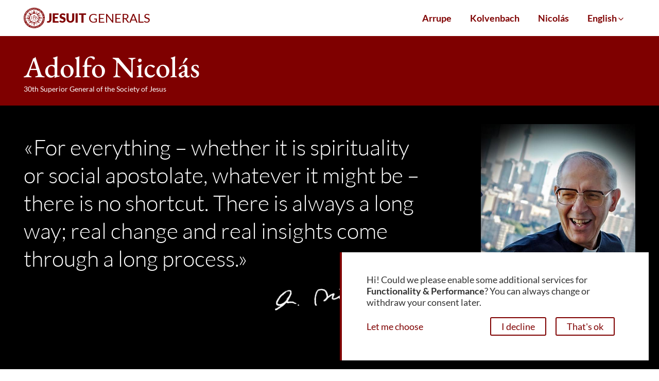

--- FILE ---
content_type: text/html; charset=UTF-8
request_url: https://jesuitgeneral.org/nicolas/
body_size: 31450
content:
<!DOCTYPE html>
<html class="no-js" lang="en-US">
<head>
	<meta charset="UTF-8">
	<meta name="viewport" content="width=device-width, initial-scale=1">
	<meta http-equiv="X-UA-Compatible" content="ie=edge">
	<link rel="profile" href="https://gmpg.org/xfn/11">
	<meta name='robots' content='index, follow, max-image-preview:large, max-snippet:-1, max-video-preview:-1' />

	<!-- This site is optimized with the Yoast SEO plugin v26.5 - https://yoast.com/wordpress/plugins/seo/ -->
	<title>Adolfo Nicolás - Jesuit Generals</title>
	<meta name="description" content="Biography, images and documents of Adolfo Nicolás (1936-2020), 30th Superior General of the Society of Jesus (the Jesuits)" />
	<link rel="canonical" href="https://jesuitgeneral.org/nicolas/" />
	<meta property="og:locale" content="en_US" />
	<meta property="og:type" content="article" />
	<meta property="og:title" content="Adolfo Nicolás - Jesuit Generals" />
	<meta property="og:description" content="Biography, images and documents of Adolfo Nicolás (1936-2020), 30th Superior General of the Society of Jesus (the Jesuits)" />
	<meta property="og:url" content="https://jesuitgeneral.org/nicolas/" />
	<meta property="og:site_name" content="Jesuit Generals" />
	<meta property="article:publisher" content="https://www.facebook.com/JesuitsGlobal" />
	<meta property="article:modified_time" content="2024-04-12T08:39:02+00:00" />
	<meta property="og:image" content="https://jesuitgeneral.org/wp-content/uploads/2023/06/nicolas-signature.png" />
	<meta name="twitter:card" content="summary_large_image" />
	<meta name="twitter:site" content="@JesuitsGlobal" />
	<meta name="twitter:label1" content="Est. reading time" />
	<meta name="twitter:data1" content="5 minutes" />
	<script type="application/ld+json" class="yoast-schema-graph">{"@context":"https://schema.org","@graph":[{"@type":["WebPage","ProfilePage"],"@id":"https://jesuitgeneral.org/nicolas/","url":"https://jesuitgeneral.org/nicolas/","name":"Adolfo Nicolás - Jesuit Generals","isPartOf":{"@id":"https://jesuitgeneral.org/#website"},"primaryImageOfPage":{"@id":"https://jesuitgeneral.org/nicolas/#primaryimage"},"image":{"@id":"https://jesuitgeneral.org/nicolas/#primaryimage"},"thumbnailUrl":"https://jesuitgeneral.org/wp-content/uploads/2023/06/nicolas-signature.png","datePublished":"2023-05-19T07:47:54+00:00","dateModified":"2024-04-12T08:39:02+00:00","description":"Biography, images and documents of Adolfo Nicolás (1936-2020), 30th Superior General of the Society of Jesus (the Jesuits)","breadcrumb":{"@id":"https://jesuitgeneral.org/nicolas/#breadcrumb"},"inLanguage":"en-US","potentialAction":[{"@type":"ReadAction","target":["https://jesuitgeneral.org/nicolas/"]}]},{"@type":"ImageObject","inLanguage":"en-US","@id":"https://jesuitgeneral.org/nicolas/#primaryimage","url":"https://jesuitgeneral.org/wp-content/uploads/2023/06/nicolas-signature.png","contentUrl":"https://jesuitgeneral.org/wp-content/uploads/2023/06/nicolas-signature.png","width":640,"height":120,"caption":"The signature of Fr Adolfo Nicolás SJ, 30th Superior General of the Society of Jesus (the Jesuits)"},{"@type":"BreadcrumbList","@id":"https://jesuitgeneral.org/nicolas/#breadcrumb","itemListElement":[{"@type":"ListItem","position":1,"name":"Home","item":"https://jesuitgeneral.org/"},{"@type":"ListItem","position":2,"name":"Adolfo Nicolás"}]},{"@type":"WebSite","@id":"https://jesuitgeneral.org/#website","url":"https://jesuitgeneral.org/","name":"Jesuit Generals","description":"Memorial website for Jesuit Superior Generals","publisher":{"@id":"https://jesuitgeneral.org/#organization"},"potentialAction":[{"@type":"SearchAction","target":{"@type":"EntryPoint","urlTemplate":"https://jesuitgeneral.org/?s={search_term_string}"},"query-input":{"@type":"PropertyValueSpecification","valueRequired":true,"valueName":"search_term_string"}}],"inLanguage":"en-US"},{"@type":"Organization","@id":"https://jesuitgeneral.org/#organization","name":"Society of Jesus","alternateName":"Jesuits","url":"https://jesuitgeneral.org/","logo":{"@type":"ImageObject","inLanguage":"en-US","@id":"https://jesuitgeneral.org/#/schema/logo/image/","url":"https://jesuitgeneral.org/wp-content/uploads/2023/06/logo-jesuits-global-500.png","contentUrl":"https://jesuitgeneral.org/wp-content/uploads/2023/06/logo-jesuits-global-500.png","width":500,"height":500,"caption":"Society of Jesus"},"image":{"@id":"https://jesuitgeneral.org/#/schema/logo/image/"},"sameAs":["https://www.facebook.com/JesuitsGlobal","https://x.com/JesuitsGlobal","https://www.instagram.com/JesuitsGlobal/","https://www.youtube.com/channel/UCpqwciWoMlKhXL1Ge3L6vug/videos"],"mainEntityOfPage":{"@id":"https://jesuitgeneral.org/nicolas/"}}]}</script>
	<!-- / Yoast SEO plugin. -->



<link rel="alternate" type="application/rss+xml" title="Jesuit Generals &raquo; Feed" href="https://jesuitgeneral.org/feed/" />
<link rel="alternate" type="application/rss+xml" title="Jesuit Generals &raquo; Comments Feed" href="https://jesuitgeneral.org/comments/feed/" />
<link rel="alternate" title="oEmbed (JSON)" type="application/json+oembed" href="https://jesuitgeneral.org/wp-json/oembed/1.0/embed?url=https%3A%2F%2Fjesuitgeneral.org%2Fnicolas%2F" />
<link rel="alternate" title="oEmbed (XML)" type="text/xml+oembed" href="https://jesuitgeneral.org/wp-json/oembed/1.0/embed?url=https%3A%2F%2Fjesuitgeneral.org%2Fnicolas%2F&#038;format=xml" />
<style id='wp-img-auto-sizes-contain-inline-css' type='text/css'>
img:is([sizes=auto i],[sizes^="auto," i]){contain-intrinsic-size:3000px 1500px}
/*# sourceURL=wp-img-auto-sizes-contain-inline-css */
</style>
<style id='wp-emoji-styles-inline-css' type='text/css'>

	img.wp-smiley, img.emoji {
		display: inline !important;
		border: none !important;
		box-shadow: none !important;
		height: 1em !important;
		width: 1em !important;
		margin: 0 0.07em !important;
		vertical-align: -0.1em !important;
		background: none !important;
		padding: 0 !important;
	}
/*# sourceURL=wp-emoji-styles-inline-css */
</style>
<link rel='stylesheet' id='wp-block-library-css' href='https://jesuitgeneral.org/wp-includes/css/dist/block-library/style.min.css?ver=6.9' type='text/css' media='all' />
<style id='wp-block-button-inline-css' type='text/css'>
.wp-block-button__link{align-content:center;box-sizing:border-box;cursor:pointer;display:inline-block;height:100%;text-align:center;word-break:break-word}.wp-block-button__link.aligncenter{text-align:center}.wp-block-button__link.alignright{text-align:right}:where(.wp-block-button__link){border-radius:9999px;box-shadow:none;padding:calc(.667em + 2px) calc(1.333em + 2px);text-decoration:none}.wp-block-button[style*=text-decoration] .wp-block-button__link{text-decoration:inherit}.wp-block-buttons>.wp-block-button.has-custom-width{max-width:none}.wp-block-buttons>.wp-block-button.has-custom-width .wp-block-button__link{width:100%}.wp-block-buttons>.wp-block-button.has-custom-font-size .wp-block-button__link{font-size:inherit}.wp-block-buttons>.wp-block-button.wp-block-button__width-25{width:calc(25% - var(--wp--style--block-gap, .5em)*.75)}.wp-block-buttons>.wp-block-button.wp-block-button__width-50{width:calc(50% - var(--wp--style--block-gap, .5em)*.5)}.wp-block-buttons>.wp-block-button.wp-block-button__width-75{width:calc(75% - var(--wp--style--block-gap, .5em)*.25)}.wp-block-buttons>.wp-block-button.wp-block-button__width-100{flex-basis:100%;width:100%}.wp-block-buttons.is-vertical>.wp-block-button.wp-block-button__width-25{width:25%}.wp-block-buttons.is-vertical>.wp-block-button.wp-block-button__width-50{width:50%}.wp-block-buttons.is-vertical>.wp-block-button.wp-block-button__width-75{width:75%}.wp-block-button.is-style-squared,.wp-block-button__link.wp-block-button.is-style-squared{border-radius:0}.wp-block-button.no-border-radius,.wp-block-button__link.no-border-radius{border-radius:0!important}:root :where(.wp-block-button .wp-block-button__link.is-style-outline),:root :where(.wp-block-button.is-style-outline>.wp-block-button__link){border:2px solid;padding:.667em 1.333em}:root :where(.wp-block-button .wp-block-button__link.is-style-outline:not(.has-text-color)),:root :where(.wp-block-button.is-style-outline>.wp-block-button__link:not(.has-text-color)){color:currentColor}:root :where(.wp-block-button .wp-block-button__link.is-style-outline:not(.has-background)),:root :where(.wp-block-button.is-style-outline>.wp-block-button__link:not(.has-background)){background-color:initial;background-image:none}
/*# sourceURL=https://jesuitgeneral.org/wp-includes/blocks/button/style.min.css */
</style>
<style id='wp-block-heading-inline-css' type='text/css'>
h1:where(.wp-block-heading).has-background,h2:where(.wp-block-heading).has-background,h3:where(.wp-block-heading).has-background,h4:where(.wp-block-heading).has-background,h5:where(.wp-block-heading).has-background,h6:where(.wp-block-heading).has-background{padding:1.25em 2.375em}h1.has-text-align-left[style*=writing-mode]:where([style*=vertical-lr]),h1.has-text-align-right[style*=writing-mode]:where([style*=vertical-rl]),h2.has-text-align-left[style*=writing-mode]:where([style*=vertical-lr]),h2.has-text-align-right[style*=writing-mode]:where([style*=vertical-rl]),h3.has-text-align-left[style*=writing-mode]:where([style*=vertical-lr]),h3.has-text-align-right[style*=writing-mode]:where([style*=vertical-rl]),h4.has-text-align-left[style*=writing-mode]:where([style*=vertical-lr]),h4.has-text-align-right[style*=writing-mode]:where([style*=vertical-rl]),h5.has-text-align-left[style*=writing-mode]:where([style*=vertical-lr]),h5.has-text-align-right[style*=writing-mode]:where([style*=vertical-rl]),h6.has-text-align-left[style*=writing-mode]:where([style*=vertical-lr]),h6.has-text-align-right[style*=writing-mode]:where([style*=vertical-rl]){rotate:180deg}
/*# sourceURL=https://jesuitgeneral.org/wp-includes/blocks/heading/style.min.css */
</style>
<style id='wp-block-image-inline-css' type='text/css'>
.wp-block-image>a,.wp-block-image>figure>a{display:inline-block}.wp-block-image img{box-sizing:border-box;height:auto;max-width:100%;vertical-align:bottom}@media not (prefers-reduced-motion){.wp-block-image img.hide{visibility:hidden}.wp-block-image img.show{animation:show-content-image .4s}}.wp-block-image[style*=border-radius] img,.wp-block-image[style*=border-radius]>a{border-radius:inherit}.wp-block-image.has-custom-border img{box-sizing:border-box}.wp-block-image.aligncenter{text-align:center}.wp-block-image.alignfull>a,.wp-block-image.alignwide>a{width:100%}.wp-block-image.alignfull img,.wp-block-image.alignwide img{height:auto;width:100%}.wp-block-image .aligncenter,.wp-block-image .alignleft,.wp-block-image .alignright,.wp-block-image.aligncenter,.wp-block-image.alignleft,.wp-block-image.alignright{display:table}.wp-block-image .aligncenter>figcaption,.wp-block-image .alignleft>figcaption,.wp-block-image .alignright>figcaption,.wp-block-image.aligncenter>figcaption,.wp-block-image.alignleft>figcaption,.wp-block-image.alignright>figcaption{caption-side:bottom;display:table-caption}.wp-block-image .alignleft{float:left;margin:.5em 1em .5em 0}.wp-block-image .alignright{float:right;margin:.5em 0 .5em 1em}.wp-block-image .aligncenter{margin-left:auto;margin-right:auto}.wp-block-image :where(figcaption){margin-bottom:1em;margin-top:.5em}.wp-block-image.is-style-circle-mask img{border-radius:9999px}@supports ((-webkit-mask-image:none) or (mask-image:none)) or (-webkit-mask-image:none){.wp-block-image.is-style-circle-mask img{border-radius:0;-webkit-mask-image:url('data:image/svg+xml;utf8,<svg viewBox="0 0 100 100" xmlns="http://www.w3.org/2000/svg"><circle cx="50" cy="50" r="50"/></svg>');mask-image:url('data:image/svg+xml;utf8,<svg viewBox="0 0 100 100" xmlns="http://www.w3.org/2000/svg"><circle cx="50" cy="50" r="50"/></svg>');mask-mode:alpha;-webkit-mask-position:center;mask-position:center;-webkit-mask-repeat:no-repeat;mask-repeat:no-repeat;-webkit-mask-size:contain;mask-size:contain}}:root :where(.wp-block-image.is-style-rounded img,.wp-block-image .is-style-rounded img){border-radius:9999px}.wp-block-image figure{margin:0}.wp-lightbox-container{display:flex;flex-direction:column;position:relative}.wp-lightbox-container img{cursor:zoom-in}.wp-lightbox-container img:hover+button{opacity:1}.wp-lightbox-container button{align-items:center;backdrop-filter:blur(16px) saturate(180%);background-color:#5a5a5a40;border:none;border-radius:4px;cursor:zoom-in;display:flex;height:20px;justify-content:center;opacity:0;padding:0;position:absolute;right:16px;text-align:center;top:16px;width:20px;z-index:100}@media not (prefers-reduced-motion){.wp-lightbox-container button{transition:opacity .2s ease}}.wp-lightbox-container button:focus-visible{outline:3px auto #5a5a5a40;outline:3px auto -webkit-focus-ring-color;outline-offset:3px}.wp-lightbox-container button:hover{cursor:pointer;opacity:1}.wp-lightbox-container button:focus{opacity:1}.wp-lightbox-container button:focus,.wp-lightbox-container button:hover,.wp-lightbox-container button:not(:hover):not(:active):not(.has-background){background-color:#5a5a5a40;border:none}.wp-lightbox-overlay{box-sizing:border-box;cursor:zoom-out;height:100vh;left:0;overflow:hidden;position:fixed;top:0;visibility:hidden;width:100%;z-index:100000}.wp-lightbox-overlay .close-button{align-items:center;cursor:pointer;display:flex;justify-content:center;min-height:40px;min-width:40px;padding:0;position:absolute;right:calc(env(safe-area-inset-right) + 16px);top:calc(env(safe-area-inset-top) + 16px);z-index:5000000}.wp-lightbox-overlay .close-button:focus,.wp-lightbox-overlay .close-button:hover,.wp-lightbox-overlay .close-button:not(:hover):not(:active):not(.has-background){background:none;border:none}.wp-lightbox-overlay .lightbox-image-container{height:var(--wp--lightbox-container-height);left:50%;overflow:hidden;position:absolute;top:50%;transform:translate(-50%,-50%);transform-origin:top left;width:var(--wp--lightbox-container-width);z-index:9999999999}.wp-lightbox-overlay .wp-block-image{align-items:center;box-sizing:border-box;display:flex;height:100%;justify-content:center;margin:0;position:relative;transform-origin:0 0;width:100%;z-index:3000000}.wp-lightbox-overlay .wp-block-image img{height:var(--wp--lightbox-image-height);min-height:var(--wp--lightbox-image-height);min-width:var(--wp--lightbox-image-width);width:var(--wp--lightbox-image-width)}.wp-lightbox-overlay .wp-block-image figcaption{display:none}.wp-lightbox-overlay button{background:none;border:none}.wp-lightbox-overlay .scrim{background-color:#fff;height:100%;opacity:.9;position:absolute;width:100%;z-index:2000000}.wp-lightbox-overlay.active{visibility:visible}@media not (prefers-reduced-motion){.wp-lightbox-overlay.active{animation:turn-on-visibility .25s both}.wp-lightbox-overlay.active img{animation:turn-on-visibility .35s both}.wp-lightbox-overlay.show-closing-animation:not(.active){animation:turn-off-visibility .35s both}.wp-lightbox-overlay.show-closing-animation:not(.active) img{animation:turn-off-visibility .25s both}.wp-lightbox-overlay.zoom.active{animation:none;opacity:1;visibility:visible}.wp-lightbox-overlay.zoom.active .lightbox-image-container{animation:lightbox-zoom-in .4s}.wp-lightbox-overlay.zoom.active .lightbox-image-container img{animation:none}.wp-lightbox-overlay.zoom.active .scrim{animation:turn-on-visibility .4s forwards}.wp-lightbox-overlay.zoom.show-closing-animation:not(.active){animation:none}.wp-lightbox-overlay.zoom.show-closing-animation:not(.active) .lightbox-image-container{animation:lightbox-zoom-out .4s}.wp-lightbox-overlay.zoom.show-closing-animation:not(.active) .lightbox-image-container img{animation:none}.wp-lightbox-overlay.zoom.show-closing-animation:not(.active) .scrim{animation:turn-off-visibility .4s forwards}}@keyframes show-content-image{0%{visibility:hidden}99%{visibility:hidden}to{visibility:visible}}@keyframes turn-on-visibility{0%{opacity:0}to{opacity:1}}@keyframes turn-off-visibility{0%{opacity:1;visibility:visible}99%{opacity:0;visibility:visible}to{opacity:0;visibility:hidden}}@keyframes lightbox-zoom-in{0%{transform:translate(calc((-100vw + var(--wp--lightbox-scrollbar-width))/2 + var(--wp--lightbox-initial-left-position)),calc(-50vh + var(--wp--lightbox-initial-top-position))) scale(var(--wp--lightbox-scale))}to{transform:translate(-50%,-50%) scale(1)}}@keyframes lightbox-zoom-out{0%{transform:translate(-50%,-50%) scale(1);visibility:visible}99%{visibility:visible}to{transform:translate(calc((-100vw + var(--wp--lightbox-scrollbar-width))/2 + var(--wp--lightbox-initial-left-position)),calc(-50vh + var(--wp--lightbox-initial-top-position))) scale(var(--wp--lightbox-scale));visibility:hidden}}
/*# sourceURL=https://jesuitgeneral.org/wp-includes/blocks/image/style.min.css */
</style>
<style id='wp-block-image-theme-inline-css' type='text/css'>
:root :where(.wp-block-image figcaption){color:#555;font-size:13px;text-align:center}.is-dark-theme :root :where(.wp-block-image figcaption){color:#ffffffa6}.wp-block-image{margin:0 0 1em}
/*# sourceURL=https://jesuitgeneral.org/wp-includes/blocks/image/theme.min.css */
</style>
<style id='wp-block-list-inline-css' type='text/css'>
ol,ul{box-sizing:border-box}:root :where(.wp-block-list.has-background){padding:1.25em 2.375em}
/*# sourceURL=https://jesuitgeneral.org/wp-includes/blocks/list/style.min.css */
</style>
<style id='wp-block-buttons-inline-css' type='text/css'>
.wp-block-buttons{box-sizing:border-box}.wp-block-buttons.is-vertical{flex-direction:column}.wp-block-buttons.is-vertical>.wp-block-button:last-child{margin-bottom:0}.wp-block-buttons>.wp-block-button{display:inline-block;margin:0}.wp-block-buttons.is-content-justification-left{justify-content:flex-start}.wp-block-buttons.is-content-justification-left.is-vertical{align-items:flex-start}.wp-block-buttons.is-content-justification-center{justify-content:center}.wp-block-buttons.is-content-justification-center.is-vertical{align-items:center}.wp-block-buttons.is-content-justification-right{justify-content:flex-end}.wp-block-buttons.is-content-justification-right.is-vertical{align-items:flex-end}.wp-block-buttons.is-content-justification-space-between{justify-content:space-between}.wp-block-buttons.aligncenter{text-align:center}.wp-block-buttons:not(.is-content-justification-space-between,.is-content-justification-right,.is-content-justification-left,.is-content-justification-center) .wp-block-button.aligncenter{margin-left:auto;margin-right:auto;width:100%}.wp-block-buttons[style*=text-decoration] .wp-block-button,.wp-block-buttons[style*=text-decoration] .wp-block-button__link{text-decoration:inherit}.wp-block-buttons.has-custom-font-size .wp-block-button__link{font-size:inherit}.wp-block-buttons .wp-block-button__link{width:100%}.wp-block-button.aligncenter{text-align:center}
/*# sourceURL=https://jesuitgeneral.org/wp-includes/blocks/buttons/style.min.css */
</style>
<style id='wp-block-paragraph-inline-css' type='text/css'>
.is-small-text{font-size:.875em}.is-regular-text{font-size:1em}.is-large-text{font-size:2.25em}.is-larger-text{font-size:3em}.has-drop-cap:not(:focus):first-letter{float:left;font-size:8.4em;font-style:normal;font-weight:100;line-height:.68;margin:.05em .1em 0 0;text-transform:uppercase}body.rtl .has-drop-cap:not(:focus):first-letter{float:none;margin-left:.1em}p.has-drop-cap.has-background{overflow:hidden}:root :where(p.has-background){padding:1.25em 2.375em}:where(p.has-text-color:not(.has-link-color)) a{color:inherit}p.has-text-align-left[style*="writing-mode:vertical-lr"],p.has-text-align-right[style*="writing-mode:vertical-rl"]{rotate:180deg}
/*# sourceURL=https://jesuitgeneral.org/wp-includes/blocks/paragraph/style.min.css */
</style>
<style id='wp-block-social-links-inline-css' type='text/css'>
.wp-block-social-links{background:none;box-sizing:border-box;margin-left:0;padding-left:0;padding-right:0;text-indent:0}.wp-block-social-links .wp-social-link a,.wp-block-social-links .wp-social-link a:hover{border-bottom:0;box-shadow:none;text-decoration:none}.wp-block-social-links .wp-social-link svg{height:1em;width:1em}.wp-block-social-links .wp-social-link span:not(.screen-reader-text){font-size:.65em;margin-left:.5em;margin-right:.5em}.wp-block-social-links.has-small-icon-size{font-size:16px}.wp-block-social-links,.wp-block-social-links.has-normal-icon-size{font-size:24px}.wp-block-social-links.has-large-icon-size{font-size:36px}.wp-block-social-links.has-huge-icon-size{font-size:48px}.wp-block-social-links.aligncenter{display:flex;justify-content:center}.wp-block-social-links.alignright{justify-content:flex-end}.wp-block-social-link{border-radius:9999px;display:block}@media not (prefers-reduced-motion){.wp-block-social-link{transition:transform .1s ease}}.wp-block-social-link{height:auto}.wp-block-social-link a{align-items:center;display:flex;line-height:0}.wp-block-social-link:hover{transform:scale(1.1)}.wp-block-social-links .wp-block-social-link.wp-social-link{display:inline-block;margin:0;padding:0}.wp-block-social-links .wp-block-social-link.wp-social-link .wp-block-social-link-anchor,.wp-block-social-links .wp-block-social-link.wp-social-link .wp-block-social-link-anchor svg,.wp-block-social-links .wp-block-social-link.wp-social-link .wp-block-social-link-anchor:active,.wp-block-social-links .wp-block-social-link.wp-social-link .wp-block-social-link-anchor:hover,.wp-block-social-links .wp-block-social-link.wp-social-link .wp-block-social-link-anchor:visited{color:currentColor;fill:currentColor}:where(.wp-block-social-links:not(.is-style-logos-only)) .wp-social-link{background-color:#f0f0f0;color:#444}:where(.wp-block-social-links:not(.is-style-logos-only)) .wp-social-link-amazon{background-color:#f90;color:#fff}:where(.wp-block-social-links:not(.is-style-logos-only)) .wp-social-link-bandcamp{background-color:#1ea0c3;color:#fff}:where(.wp-block-social-links:not(.is-style-logos-only)) .wp-social-link-behance{background-color:#0757fe;color:#fff}:where(.wp-block-social-links:not(.is-style-logos-only)) .wp-social-link-bluesky{background-color:#0a7aff;color:#fff}:where(.wp-block-social-links:not(.is-style-logos-only)) .wp-social-link-codepen{background-color:#1e1f26;color:#fff}:where(.wp-block-social-links:not(.is-style-logos-only)) .wp-social-link-deviantart{background-color:#02e49b;color:#fff}:where(.wp-block-social-links:not(.is-style-logos-only)) .wp-social-link-discord{background-color:#5865f2;color:#fff}:where(.wp-block-social-links:not(.is-style-logos-only)) .wp-social-link-dribbble{background-color:#e94c89;color:#fff}:where(.wp-block-social-links:not(.is-style-logos-only)) .wp-social-link-dropbox{background-color:#4280ff;color:#fff}:where(.wp-block-social-links:not(.is-style-logos-only)) .wp-social-link-etsy{background-color:#f45800;color:#fff}:where(.wp-block-social-links:not(.is-style-logos-only)) .wp-social-link-facebook{background-color:#0866ff;color:#fff}:where(.wp-block-social-links:not(.is-style-logos-only)) .wp-social-link-fivehundredpx{background-color:#000;color:#fff}:where(.wp-block-social-links:not(.is-style-logos-only)) .wp-social-link-flickr{background-color:#0461dd;color:#fff}:where(.wp-block-social-links:not(.is-style-logos-only)) .wp-social-link-foursquare{background-color:#e65678;color:#fff}:where(.wp-block-social-links:not(.is-style-logos-only)) .wp-social-link-github{background-color:#24292d;color:#fff}:where(.wp-block-social-links:not(.is-style-logos-only)) .wp-social-link-goodreads{background-color:#eceadd;color:#382110}:where(.wp-block-social-links:not(.is-style-logos-only)) .wp-social-link-google{background-color:#ea4434;color:#fff}:where(.wp-block-social-links:not(.is-style-logos-only)) .wp-social-link-gravatar{background-color:#1d4fc4;color:#fff}:where(.wp-block-social-links:not(.is-style-logos-only)) .wp-social-link-instagram{background-color:#f00075;color:#fff}:where(.wp-block-social-links:not(.is-style-logos-only)) .wp-social-link-lastfm{background-color:#e21b24;color:#fff}:where(.wp-block-social-links:not(.is-style-logos-only)) .wp-social-link-linkedin{background-color:#0d66c2;color:#fff}:where(.wp-block-social-links:not(.is-style-logos-only)) .wp-social-link-mastodon{background-color:#3288d4;color:#fff}:where(.wp-block-social-links:not(.is-style-logos-only)) .wp-social-link-medium{background-color:#000;color:#fff}:where(.wp-block-social-links:not(.is-style-logos-only)) .wp-social-link-meetup{background-color:#f6405f;color:#fff}:where(.wp-block-social-links:not(.is-style-logos-only)) .wp-social-link-patreon{background-color:#000;color:#fff}:where(.wp-block-social-links:not(.is-style-logos-only)) .wp-social-link-pinterest{background-color:#e60122;color:#fff}:where(.wp-block-social-links:not(.is-style-logos-only)) .wp-social-link-pocket{background-color:#ef4155;color:#fff}:where(.wp-block-social-links:not(.is-style-logos-only)) .wp-social-link-reddit{background-color:#ff4500;color:#fff}:where(.wp-block-social-links:not(.is-style-logos-only)) .wp-social-link-skype{background-color:#0478d7;color:#fff}:where(.wp-block-social-links:not(.is-style-logos-only)) .wp-social-link-snapchat{background-color:#fefc00;color:#fff;stroke:#000}:where(.wp-block-social-links:not(.is-style-logos-only)) .wp-social-link-soundcloud{background-color:#ff5600;color:#fff}:where(.wp-block-social-links:not(.is-style-logos-only)) .wp-social-link-spotify{background-color:#1bd760;color:#fff}:where(.wp-block-social-links:not(.is-style-logos-only)) .wp-social-link-telegram{background-color:#2aabee;color:#fff}:where(.wp-block-social-links:not(.is-style-logos-only)) .wp-social-link-threads{background-color:#000;color:#fff}:where(.wp-block-social-links:not(.is-style-logos-only)) .wp-social-link-tiktok{background-color:#000;color:#fff}:where(.wp-block-social-links:not(.is-style-logos-only)) .wp-social-link-tumblr{background-color:#011835;color:#fff}:where(.wp-block-social-links:not(.is-style-logos-only)) .wp-social-link-twitch{background-color:#6440a4;color:#fff}:where(.wp-block-social-links:not(.is-style-logos-only)) .wp-social-link-twitter{background-color:#1da1f2;color:#fff}:where(.wp-block-social-links:not(.is-style-logos-only)) .wp-social-link-vimeo{background-color:#1eb7ea;color:#fff}:where(.wp-block-social-links:not(.is-style-logos-only)) .wp-social-link-vk{background-color:#4680c2;color:#fff}:where(.wp-block-social-links:not(.is-style-logos-only)) .wp-social-link-wordpress{background-color:#3499cd;color:#fff}:where(.wp-block-social-links:not(.is-style-logos-only)) .wp-social-link-whatsapp{background-color:#25d366;color:#fff}:where(.wp-block-social-links:not(.is-style-logos-only)) .wp-social-link-x{background-color:#000;color:#fff}:where(.wp-block-social-links:not(.is-style-logos-only)) .wp-social-link-yelp{background-color:#d32422;color:#fff}:where(.wp-block-social-links:not(.is-style-logos-only)) .wp-social-link-youtube{background-color:red;color:#fff}:where(.wp-block-social-links.is-style-logos-only) .wp-social-link{background:none}:where(.wp-block-social-links.is-style-logos-only) .wp-social-link svg{height:1.25em;width:1.25em}:where(.wp-block-social-links.is-style-logos-only) .wp-social-link-amazon{color:#f90}:where(.wp-block-social-links.is-style-logos-only) .wp-social-link-bandcamp{color:#1ea0c3}:where(.wp-block-social-links.is-style-logos-only) .wp-social-link-behance{color:#0757fe}:where(.wp-block-social-links.is-style-logos-only) .wp-social-link-bluesky{color:#0a7aff}:where(.wp-block-social-links.is-style-logos-only) .wp-social-link-codepen{color:#1e1f26}:where(.wp-block-social-links.is-style-logos-only) .wp-social-link-deviantart{color:#02e49b}:where(.wp-block-social-links.is-style-logos-only) .wp-social-link-discord{color:#5865f2}:where(.wp-block-social-links.is-style-logos-only) .wp-social-link-dribbble{color:#e94c89}:where(.wp-block-social-links.is-style-logos-only) .wp-social-link-dropbox{color:#4280ff}:where(.wp-block-social-links.is-style-logos-only) .wp-social-link-etsy{color:#f45800}:where(.wp-block-social-links.is-style-logos-only) .wp-social-link-facebook{color:#0866ff}:where(.wp-block-social-links.is-style-logos-only) .wp-social-link-fivehundredpx{color:#000}:where(.wp-block-social-links.is-style-logos-only) .wp-social-link-flickr{color:#0461dd}:where(.wp-block-social-links.is-style-logos-only) .wp-social-link-foursquare{color:#e65678}:where(.wp-block-social-links.is-style-logos-only) .wp-social-link-github{color:#24292d}:where(.wp-block-social-links.is-style-logos-only) .wp-social-link-goodreads{color:#382110}:where(.wp-block-social-links.is-style-logos-only) .wp-social-link-google{color:#ea4434}:where(.wp-block-social-links.is-style-logos-only) .wp-social-link-gravatar{color:#1d4fc4}:where(.wp-block-social-links.is-style-logos-only) .wp-social-link-instagram{color:#f00075}:where(.wp-block-social-links.is-style-logos-only) .wp-social-link-lastfm{color:#e21b24}:where(.wp-block-social-links.is-style-logos-only) .wp-social-link-linkedin{color:#0d66c2}:where(.wp-block-social-links.is-style-logos-only) .wp-social-link-mastodon{color:#3288d4}:where(.wp-block-social-links.is-style-logos-only) .wp-social-link-medium{color:#000}:where(.wp-block-social-links.is-style-logos-only) .wp-social-link-meetup{color:#f6405f}:where(.wp-block-social-links.is-style-logos-only) .wp-social-link-patreon{color:#000}:where(.wp-block-social-links.is-style-logos-only) .wp-social-link-pinterest{color:#e60122}:where(.wp-block-social-links.is-style-logos-only) .wp-social-link-pocket{color:#ef4155}:where(.wp-block-social-links.is-style-logos-only) .wp-social-link-reddit{color:#ff4500}:where(.wp-block-social-links.is-style-logos-only) .wp-social-link-skype{color:#0478d7}:where(.wp-block-social-links.is-style-logos-only) .wp-social-link-snapchat{color:#fff;stroke:#000}:where(.wp-block-social-links.is-style-logos-only) .wp-social-link-soundcloud{color:#ff5600}:where(.wp-block-social-links.is-style-logos-only) .wp-social-link-spotify{color:#1bd760}:where(.wp-block-social-links.is-style-logos-only) .wp-social-link-telegram{color:#2aabee}:where(.wp-block-social-links.is-style-logos-only) .wp-social-link-threads{color:#000}:where(.wp-block-social-links.is-style-logos-only) .wp-social-link-tiktok{color:#000}:where(.wp-block-social-links.is-style-logos-only) .wp-social-link-tumblr{color:#011835}:where(.wp-block-social-links.is-style-logos-only) .wp-social-link-twitch{color:#6440a4}:where(.wp-block-social-links.is-style-logos-only) .wp-social-link-twitter{color:#1da1f2}:where(.wp-block-social-links.is-style-logos-only) .wp-social-link-vimeo{color:#1eb7ea}:where(.wp-block-social-links.is-style-logos-only) .wp-social-link-vk{color:#4680c2}:where(.wp-block-social-links.is-style-logos-only) .wp-social-link-whatsapp{color:#25d366}:where(.wp-block-social-links.is-style-logos-only) .wp-social-link-wordpress{color:#3499cd}:where(.wp-block-social-links.is-style-logos-only) .wp-social-link-x{color:#000}:where(.wp-block-social-links.is-style-logos-only) .wp-social-link-yelp{color:#d32422}:where(.wp-block-social-links.is-style-logos-only) .wp-social-link-youtube{color:red}.wp-block-social-links.is-style-pill-shape .wp-social-link{width:auto}:root :where(.wp-block-social-links .wp-social-link a){padding:.25em}:root :where(.wp-block-social-links.is-style-logos-only .wp-social-link a){padding:0}:root :where(.wp-block-social-links.is-style-pill-shape .wp-social-link a){padding-left:.6666666667em;padding-right:.6666666667em}.wp-block-social-links:not(.has-icon-color):not(.has-icon-background-color) .wp-social-link-snapchat .wp-block-social-link-label{color:#000}
/*# sourceURL=https://jesuitgeneral.org/wp-includes/blocks/social-links/style.min.css */
</style>
<style id='global-styles-inline-css' type='text/css'>
:root{--wp--preset--aspect-ratio--square: 1;--wp--preset--aspect-ratio--4-3: 4/3;--wp--preset--aspect-ratio--3-4: 3/4;--wp--preset--aspect-ratio--3-2: 3/2;--wp--preset--aspect-ratio--2-3: 2/3;--wp--preset--aspect-ratio--16-9: 16/9;--wp--preset--aspect-ratio--9-16: 9/16;--wp--preset--color--black: #000000;--wp--preset--color--cyan-bluish-gray: #abb8c3;--wp--preset--color--white: #ffffff;--wp--preset--color--pale-pink: #f78da7;--wp--preset--color--vivid-red: #cf2e2e;--wp--preset--color--luminous-vivid-orange: #ff6900;--wp--preset--color--luminous-vivid-amber: #fcb900;--wp--preset--color--light-green-cyan: #7bdcb5;--wp--preset--color--vivid-green-cyan: #00d084;--wp--preset--color--pale-cyan-blue: #8ed1fc;--wp--preset--color--vivid-cyan-blue: #0693e3;--wp--preset--color--vivid-purple: #9b51e0;--wp--preset--color--primary: #7f0000;--wp--preset--color--secondary: #b7a168;--wp--preset--color--tertiary: #5f7a98;--wp--preset--color--grey-1: #ebebeb;--wp--preset--color--grey-2: #f5f5f5;--wp--preset--gradient--vivid-cyan-blue-to-vivid-purple: linear-gradient(135deg,rgb(6,147,227) 0%,rgb(155,81,224) 100%);--wp--preset--gradient--light-green-cyan-to-vivid-green-cyan: linear-gradient(135deg,rgb(122,220,180) 0%,rgb(0,208,130) 100%);--wp--preset--gradient--luminous-vivid-amber-to-luminous-vivid-orange: linear-gradient(135deg,rgb(252,185,0) 0%,rgb(255,105,0) 100%);--wp--preset--gradient--luminous-vivid-orange-to-vivid-red: linear-gradient(135deg,rgb(255,105,0) 0%,rgb(207,46,46) 100%);--wp--preset--gradient--very-light-gray-to-cyan-bluish-gray: linear-gradient(135deg,rgb(238,238,238) 0%,rgb(169,184,195) 100%);--wp--preset--gradient--cool-to-warm-spectrum: linear-gradient(135deg,rgb(74,234,220) 0%,rgb(151,120,209) 20%,rgb(207,42,186) 40%,rgb(238,44,130) 60%,rgb(251,105,98) 80%,rgb(254,248,76) 100%);--wp--preset--gradient--blush-light-purple: linear-gradient(135deg,rgb(255,206,236) 0%,rgb(152,150,240) 100%);--wp--preset--gradient--blush-bordeaux: linear-gradient(135deg,rgb(254,205,165) 0%,rgb(254,45,45) 50%,rgb(107,0,62) 100%);--wp--preset--gradient--luminous-dusk: linear-gradient(135deg,rgb(255,203,112) 0%,rgb(199,81,192) 50%,rgb(65,88,208) 100%);--wp--preset--gradient--pale-ocean: linear-gradient(135deg,rgb(255,245,203) 0%,rgb(182,227,212) 50%,rgb(51,167,181) 100%);--wp--preset--gradient--electric-grass: linear-gradient(135deg,rgb(202,248,128) 0%,rgb(113,206,126) 100%);--wp--preset--gradient--midnight: linear-gradient(135deg,rgb(2,3,129) 0%,rgb(40,116,252) 100%);--wp--preset--font-size--small: 1rem;--wp--preset--font-size--medium: 20px;--wp--preset--font-size--large: 36px;--wp--preset--font-size--x-large: 42px;--wp--preset--font-size--micro: 1rem;--wp--preset--font-size--default: 1.5rem;--wp--preset--font-size--lead: 1.5rem;--wp--preset--spacing--20: 0.44rem;--wp--preset--spacing--30: 0.67rem;--wp--preset--spacing--40: 1rem;--wp--preset--spacing--50: 1.5rem;--wp--preset--spacing--60: 2.25rem;--wp--preset--spacing--70: 3.38rem;--wp--preset--spacing--80: 5.06rem;--wp--preset--shadow--natural: 6px 6px 9px rgba(0, 0, 0, 0.2);--wp--preset--shadow--deep: 12px 12px 50px rgba(0, 0, 0, 0.4);--wp--preset--shadow--sharp: 6px 6px 0px rgba(0, 0, 0, 0.2);--wp--preset--shadow--outlined: 6px 6px 0px -3px rgb(255, 255, 255), 6px 6px rgb(0, 0, 0);--wp--preset--shadow--crisp: 6px 6px 0px rgb(0, 0, 0);}:where(body) { margin: 0; }.wp-site-blocks > .alignleft { float: left; margin-right: 2em; }.wp-site-blocks > .alignright { float: right; margin-left: 2em; }.wp-site-blocks > .aligncenter { justify-content: center; margin-left: auto; margin-right: auto; }:where(.is-layout-flex){gap: 0.5em;}:where(.is-layout-grid){gap: 0.5em;}.is-layout-flow > .alignleft{float: left;margin-inline-start: 0;margin-inline-end: 2em;}.is-layout-flow > .alignright{float: right;margin-inline-start: 2em;margin-inline-end: 0;}.is-layout-flow > .aligncenter{margin-left: auto !important;margin-right: auto !important;}.is-layout-constrained > .alignleft{float: left;margin-inline-start: 0;margin-inline-end: 2em;}.is-layout-constrained > .alignright{float: right;margin-inline-start: 2em;margin-inline-end: 0;}.is-layout-constrained > .aligncenter{margin-left: auto !important;margin-right: auto !important;}.is-layout-constrained > :where(:not(.alignleft):not(.alignright):not(.alignfull)){margin-left: auto !important;margin-right: auto !important;}body .is-layout-flex{display: flex;}.is-layout-flex{flex-wrap: wrap;align-items: center;}.is-layout-flex > :is(*, div){margin: 0;}body .is-layout-grid{display: grid;}.is-layout-grid > :is(*, div){margin: 0;}body{padding-top: 0px;padding-right: 0px;padding-bottom: 0px;padding-left: 0px;}a:where(:not(.wp-element-button)){text-decoration: underline;}:root :where(.wp-element-button, .wp-block-button__link){background-color: #32373c;border-width: 0;color: #fff;font-family: inherit;font-size: inherit;font-style: inherit;font-weight: inherit;letter-spacing: inherit;line-height: inherit;padding-top: calc(0.667em + 2px);padding-right: calc(1.333em + 2px);padding-bottom: calc(0.667em + 2px);padding-left: calc(1.333em + 2px);text-decoration: none;text-transform: inherit;}.has-black-color{color: var(--wp--preset--color--black) !important;}.has-cyan-bluish-gray-color{color: var(--wp--preset--color--cyan-bluish-gray) !important;}.has-white-color{color: var(--wp--preset--color--white) !important;}.has-pale-pink-color{color: var(--wp--preset--color--pale-pink) !important;}.has-vivid-red-color{color: var(--wp--preset--color--vivid-red) !important;}.has-luminous-vivid-orange-color{color: var(--wp--preset--color--luminous-vivid-orange) !important;}.has-luminous-vivid-amber-color{color: var(--wp--preset--color--luminous-vivid-amber) !important;}.has-light-green-cyan-color{color: var(--wp--preset--color--light-green-cyan) !important;}.has-vivid-green-cyan-color{color: var(--wp--preset--color--vivid-green-cyan) !important;}.has-pale-cyan-blue-color{color: var(--wp--preset--color--pale-cyan-blue) !important;}.has-vivid-cyan-blue-color{color: var(--wp--preset--color--vivid-cyan-blue) !important;}.has-vivid-purple-color{color: var(--wp--preset--color--vivid-purple) !important;}.has-primary-color{color: var(--wp--preset--color--primary) !important;}.has-secondary-color{color: var(--wp--preset--color--secondary) !important;}.has-tertiary-color{color: var(--wp--preset--color--tertiary) !important;}.has-grey-1-color{color: var(--wp--preset--color--grey-1) !important;}.has-grey-2-color{color: var(--wp--preset--color--grey-2) !important;}.has-black-background-color{background-color: var(--wp--preset--color--black) !important;}.has-cyan-bluish-gray-background-color{background-color: var(--wp--preset--color--cyan-bluish-gray) !important;}.has-white-background-color{background-color: var(--wp--preset--color--white) !important;}.has-pale-pink-background-color{background-color: var(--wp--preset--color--pale-pink) !important;}.has-vivid-red-background-color{background-color: var(--wp--preset--color--vivid-red) !important;}.has-luminous-vivid-orange-background-color{background-color: var(--wp--preset--color--luminous-vivid-orange) !important;}.has-luminous-vivid-amber-background-color{background-color: var(--wp--preset--color--luminous-vivid-amber) !important;}.has-light-green-cyan-background-color{background-color: var(--wp--preset--color--light-green-cyan) !important;}.has-vivid-green-cyan-background-color{background-color: var(--wp--preset--color--vivid-green-cyan) !important;}.has-pale-cyan-blue-background-color{background-color: var(--wp--preset--color--pale-cyan-blue) !important;}.has-vivid-cyan-blue-background-color{background-color: var(--wp--preset--color--vivid-cyan-blue) !important;}.has-vivid-purple-background-color{background-color: var(--wp--preset--color--vivid-purple) !important;}.has-primary-background-color{background-color: var(--wp--preset--color--primary) !important;}.has-secondary-background-color{background-color: var(--wp--preset--color--secondary) !important;}.has-tertiary-background-color{background-color: var(--wp--preset--color--tertiary) !important;}.has-grey-1-background-color{background-color: var(--wp--preset--color--grey-1) !important;}.has-grey-2-background-color{background-color: var(--wp--preset--color--grey-2) !important;}.has-black-border-color{border-color: var(--wp--preset--color--black) !important;}.has-cyan-bluish-gray-border-color{border-color: var(--wp--preset--color--cyan-bluish-gray) !important;}.has-white-border-color{border-color: var(--wp--preset--color--white) !important;}.has-pale-pink-border-color{border-color: var(--wp--preset--color--pale-pink) !important;}.has-vivid-red-border-color{border-color: var(--wp--preset--color--vivid-red) !important;}.has-luminous-vivid-orange-border-color{border-color: var(--wp--preset--color--luminous-vivid-orange) !important;}.has-luminous-vivid-amber-border-color{border-color: var(--wp--preset--color--luminous-vivid-amber) !important;}.has-light-green-cyan-border-color{border-color: var(--wp--preset--color--light-green-cyan) !important;}.has-vivid-green-cyan-border-color{border-color: var(--wp--preset--color--vivid-green-cyan) !important;}.has-pale-cyan-blue-border-color{border-color: var(--wp--preset--color--pale-cyan-blue) !important;}.has-vivid-cyan-blue-border-color{border-color: var(--wp--preset--color--vivid-cyan-blue) !important;}.has-vivid-purple-border-color{border-color: var(--wp--preset--color--vivid-purple) !important;}.has-primary-border-color{border-color: var(--wp--preset--color--primary) !important;}.has-secondary-border-color{border-color: var(--wp--preset--color--secondary) !important;}.has-tertiary-border-color{border-color: var(--wp--preset--color--tertiary) !important;}.has-grey-1-border-color{border-color: var(--wp--preset--color--grey-1) !important;}.has-grey-2-border-color{border-color: var(--wp--preset--color--grey-2) !important;}.has-vivid-cyan-blue-to-vivid-purple-gradient-background{background: var(--wp--preset--gradient--vivid-cyan-blue-to-vivid-purple) !important;}.has-light-green-cyan-to-vivid-green-cyan-gradient-background{background: var(--wp--preset--gradient--light-green-cyan-to-vivid-green-cyan) !important;}.has-luminous-vivid-amber-to-luminous-vivid-orange-gradient-background{background: var(--wp--preset--gradient--luminous-vivid-amber-to-luminous-vivid-orange) !important;}.has-luminous-vivid-orange-to-vivid-red-gradient-background{background: var(--wp--preset--gradient--luminous-vivid-orange-to-vivid-red) !important;}.has-very-light-gray-to-cyan-bluish-gray-gradient-background{background: var(--wp--preset--gradient--very-light-gray-to-cyan-bluish-gray) !important;}.has-cool-to-warm-spectrum-gradient-background{background: var(--wp--preset--gradient--cool-to-warm-spectrum) !important;}.has-blush-light-purple-gradient-background{background: var(--wp--preset--gradient--blush-light-purple) !important;}.has-blush-bordeaux-gradient-background{background: var(--wp--preset--gradient--blush-bordeaux) !important;}.has-luminous-dusk-gradient-background{background: var(--wp--preset--gradient--luminous-dusk) !important;}.has-pale-ocean-gradient-background{background: var(--wp--preset--gradient--pale-ocean) !important;}.has-electric-grass-gradient-background{background: var(--wp--preset--gradient--electric-grass) !important;}.has-midnight-gradient-background{background: var(--wp--preset--gradient--midnight) !important;}.has-small-font-size{font-size: var(--wp--preset--font-size--small) !important;}.has-medium-font-size{font-size: var(--wp--preset--font-size--medium) !important;}.has-large-font-size{font-size: var(--wp--preset--font-size--large) !important;}.has-x-large-font-size{font-size: var(--wp--preset--font-size--x-large) !important;}.has-micro-font-size{font-size: var(--wp--preset--font-size--micro) !important;}.has-default-font-size{font-size: var(--wp--preset--font-size--default) !important;}.has-lead-font-size{font-size: var(--wp--preset--font-size--lead) !important;}
/*# sourceURL=global-styles-inline-css */
</style>
<style id='block-style-variation-styles-inline-css' type='text/css'>
:root :where(.wp-block-button.is-style-outline--1 .wp-block-button__link){background: transparent none;border-color: currentColor;border-width: 2px;border-style: solid;color: currentColor;padding-top: 0.667em;padding-right: 1.33em;padding-bottom: 0.667em;padding-left: 1.33em;}
/*# sourceURL=block-style-variation-styles-inline-css */
</style>
<style id='core-block-supports-inline-css' type='text/css'>
.wp-container-core-social-links-is-layout-ad2f72ca{flex-wrap:nowrap;}
/*# sourceURL=core-block-supports-inline-css */
</style>

<link rel='stylesheet' id='wpml-menu-item-0-css' href='https://jesuitgeneral.org/wp-content/plugins/sitepress-multilingual-cms/templates/language-switchers/menu-item/style.min.css?ver=1' type='text/css' media='all' />
<link rel='stylesheet' id='jesuit-generals-css' href='https://jesuitgeneral.org/wp-content/themes/jesuit-generals/assets/css/main.css?ver=0.0.3.1' type='text/css' media='all' />
<link rel='stylesheet' id='jesuit-generals-fonts-garamond-css' href='//jesuitgeneral.org/wp-content/uploads/omgf/jesuit-generals-fonts-garamond/jesuit-generals-fonts-garamond.css?ver=1693556871' type='text/css' media='all' />
<link rel='stylesheet' id='jesuit-generals-fonts-lato-css' href='//jesuitgeneral.org/wp-content/uploads/omgf/jesuit-generals-fonts-lato/jesuit-generals-fonts-lato.css?ver=1693556871' type='text/css' media='all' />
<link rel="https://api.w.org/" href="https://jesuitgeneral.org/wp-json/" /><link rel="alternate" title="JSON" type="application/json" href="https://jesuitgeneral.org/wp-json/wp/v2/pages/19" /><link rel="EditURI" type="application/rsd+xml" title="RSD" href="https://jesuitgeneral.org/xmlrpc.php?rsd" />
<meta name="generator" content="WordPress 6.9" />
<link rel='shortlink' href='https://jesuitgeneral.org/?p=19' />
<meta name="generator" content="WPML ver:4.8.6 stt:1,4,2;" />
<script>document.documentElement.className = document.documentElement.className.replace( 'no-js', 'js' );</script>
	<!-- Global site tag (gtag.js) - Google Analytics -->
	<script defer type="text/plain" data-type="application/javascript" data-name="google-analytics" async src="https://www.googletagmanager.com/gtag/js?id=G-YYCHM2BHF4"></script>
	<script type="text/plain" data-type="application/javascript" data-name="google-analytics">
		window.dataLayer = window.dataLayer || [];
		function gtag(){dataLayer.push(arguments);}
		gtag('js', new Date());

		gtag('config', 'G-YYCHM2BHF4',{ 'anonymize_ip': true });
	</script>

	<link rel="icon" href="https://jesuitgeneral.org/wp-content/uploads/2023/06/cropped-logo-ihs-32x32.png" sizes="32x32" />
<link rel="icon" href="https://jesuitgeneral.org/wp-content/uploads/2023/06/cropped-logo-ihs-192x192.png" sizes="192x192" />
<link rel="apple-touch-icon" href="https://jesuitgeneral.org/wp-content/uploads/2023/06/cropped-logo-ihs-180x180.png" />
<meta name="msapplication-TileImage" content="https://jesuitgeneral.org/wp-content/uploads/2023/06/cropped-logo-ihs-270x270.png" />
<!-- Matomo -->
<script>
  var _paq = window._paq = window._paq || [];
  /* tracker methods like "setCustomDimension" should be called before "trackPageView" */
  _paq.push(['trackPageView']);
  _paq.push(['enableLinkTracking']);
  (function() {
    var u="https://stats.jesuitgeneral.org/";
    _paq.push(['setTrackerUrl', u+'matomo.php']);
    _paq.push(['setSiteId', '5']);
    var d=document, g=d.createElement('script'), s=d.getElementsByTagName('script')[0];
    g.async=true; g.src=u+'matomo.js'; s.parentNode.insertBefore(g,s);
  })();
</script>
<!-- End Matomo Code -->
</head>
<body class="wp-singular page-template-default page page-id-19 wp-embed-responsive wp-theme-jesuit-generals">
	  <a class="screen-reader-text" href="#main-content">Skip to main content</a>
    <div style="display:none;"><div style="display:none;">
<svg version="1.1" xmlns="http://www.w3.org/2000/svg" viewBox="0 0 140 140" xml:space="preserve">
 <symbol id="ihs-svg"><path d="M118.8,112.6c-0.4-0.6-0.9-1.2-1.5-1.9c-0.7-0.6-1.3-1.1-2-1.4s-1.3-0.5-1.8-0.4c-0.5,0-1,0.2-1.3,0.5s-0.5,0.8-0.4,1.3c0,0.5,0.2,1.1,0.6,1.7s0.9,1.2,1.5,1.9c0.7,0.6,1.3,1.1,2,1.4s1.3,0.5,1.8,0.4s1-0.2,1.3-0.5s0.5-0.8,0.4-1.3C119.4,113.8,119.2,113.2,118.8,112.6z"/>
	<path d="M8,81.5c0.9-0.1,1.7-0.4,2.3-0.7c0.7-0.3,1.1-0.7,1.4-1.1c0.3-0.4,0.4-0.9,0.4-1.3c-0.1-0.5-0.3-0.9-0.8-1.2c-0.4-0.3-1-0.5-1.7-0.6s-1.5-0.1-2.4,0.1c-0.9,0.1-1.7,0.4-2.3,0.7c-0.6,0.3-1.1,0.7-1.4,1.1s-0.4,0.9-0.4,1.3c0.1,0.5,0.3,0.9,0.8,1.2s1,0.5,1.7,0.6C6.3,81.7,7.1,81.6,8,81.5z"/>
	<path d="M137.2,76c-0.7-0.1-1.4-0.2-1.9-0.2c-0.4,0-0.7,0-0.9,0v-0.3c0.6-0.1,1.1-0.2,1.5-0.3c0.4-0.2,0.7-0.4,0.8-0.7c0.2-0.3,0.3-0.6,0.3-1V73c0-0.3,0-0.5,0-0.6s-0.1-0.2-0.2-0.3c-0.1-0.1-0.3-0.1-0.6-0.1l-3.2-0.2v0.4c0,0.5,0.1,0.8,0.5,1.1c0.3,0.3,0.7,0.4,1.2,0.6v0.3c-0.4-0.1-0.8-0.1-1.2-0.1h-0.6c-0.4,0-1.1,0-1.9,0v-0.3c1.2-0.1,1.8-0.6,1.8-1.5v-0.4l-3.3-0.2c-0.3,0-0.5,0-0.6,0s-0.2,0.1-0.3,0.2c0,0.1-0.1,0.3-0.1,0.6v0.6c0,0.4,0.1,0.8,0.2,1.1c0.2,0.3,0.4,0.6,0.8,0.8c0.4,0.2,0.9,0.4,1.6,0.6v0.3c-0.3,0-0.6-0.1-1.1-0.1c-0.7,0-1.4,0-2,0c0.1-0.6,0.1-1.6,0.2-3c0.1-1.9,0.1-3.3,0.2-4.2h0.3c0,0.3,0,0.5,0.1,0.6c0,0.1,0.1,0.2,0.3,0.3c0.1,0.1,0.4,0.1,0.7,0.1l6.5,0.3c0.3,0,0.6,0,0.7,0c0.2,0,0.3-0.1,0.3-0.3c0.1-0.1,0.1-0.3,0.1-0.6h0.3c-0.1,0.9-0.2,2.4-0.2,4.2C137.2,74.5,137.2,75.4,137.2,76z M136.5,81.4c-0.1,0.4-0.2,0.8-0.3,1c-0.1,0.3-0.3,0.5-0.5,0.7s-0.2,0.3-0.3,0.4c0,0.1,0,0.1,0.1,0.2s0.2,0.1,0.4,0.2l-0.1,0.3c-0.5-0.1-1.5-0.3-2.9-0.6l0.1-0.3c0.5,0.1,0.9,0,1.4-0.1s0.8-0.3,1.2-0.6c0.3-0.3,0.5-0.6,0.6-1.1c0.1-0.3,0-0.5,0-0.8c-0.1-0.2-0.2-0.4-0.4-0.6s-0.4-0.3-0.7-0.3c-0.3-0.1-0.6,0-0.8,0.1s-0.5,0.2-0.7,0.4c-0.2,0.2-0.6,0.5-1,1c-0.1,0.1-0.2,0.2-0.3,0.3c-0.4,0.4-0.8,0.8-1.1,1s-0.6,0.4-1,0.6c-0.4,0.1-0.8,0.1-1.2,0.1c-0.5-0.1-1-0.3-1.3-0.7c-0.3-0.4-0.5-0.8-0.6-1.3s-0.1-1.1,0-1.7c0.1-0.5,0.2-0.9,0.3-1.2c0.1-0.3,0.3-0.6,0.5-0.8c0.2-0.2,0.2-0.3,0.3-0.4c0-0.1,0-0.1-0.1-0.2c-0.1-0.1-0.2-0.1-0.4-0.2l0.1-0.3c0.5,0.1,1.7,0.4,3.5,0.7l-0.1,0.3c-1-0.1-1.8,0-2.5,0.2c-0.7,0.3-1.1,0.8-1.2,1.5c-0.1,0.3-0.1,0.6,0,0.8c0.1,0.3,0.2,0.5,0.4,0.7s0.4,0.3,0.8,0.4c0.3,0.1,0.7,0,1-0.1s0.6-0.3,0.9-0.5c0.3-0.2,0.6-0.5,1-0.9c0.4-0.5,0.8-0.8,1.1-1.1c0.3-0.3,0.6-0.5,1-0.6s0.8-0.2,1.2-0.1c0.5,0.1,0.9,0.3,1.2,0.6c0.3,0.3,0.5,0.7,0.6,1.2C136.6,80.4,136.6,80.9,136.5,81.4z M134.1,90.3c-0.6,1.8-1,3.1-1.2,3.8c-0.8-0.3-1.4-0.6-2.1-0.8c-0.4-0.1-0.7-0.2-1-0.3l0.1-0.3c0.7,0.1,1.3,0.1,1.8,0s0.8-0.2,1.1-0.4c0.3-0.2,0.5-0.5,0.6-0.9l0.1-0.3l-7.1-2.3c-0.3-0.1-0.6-0.2-0.8-0.1c-0.2,0-0.3,0.1-0.4,0.3c-0.1,0.2-0.2,0.4-0.4,0.8l-0.2-0.1c0.3-0.7,0.5-1.5,0.8-2.4s0.5-1.6,0.7-2.3l0.2,0.1c-0.1,0.4-0.2,0.7-0.2,0.9c0,0.2,0.1,0.4,0.2,0.5s0.4,0.2,0.7,0.3l7.1,2.3l0.1-0.3c0.1-0.4,0.2-0.8,0.1-1.1c-0.1-0.3-0.3-0.7-0.6-1s-0.8-0.7-1.5-1l0.1-0.3c0.2,0.1,0.5,0.2,0.9,0.3c0.6,0.2,1.3,0.4,2.1,0.6C135.1,87.3,134.7,88.5,134.1,90.3z M129.4,96.9c-0.1,0.3-0.4,0.6-0.6,0.8c-0.3,0.2-0.6,0.3-0.9,0.3c-0.3,0-0.7,0-1-0.2c-0.3-0.1-0.6-0.4-0.8-0.6c-0.2-0.3-0.3-0.6-0.3-0.9s0-0.7,0.2-1c0.1-0.3,0.4-0.6,0.6-0.8c0.3-0.2,0.6-0.3,0.9-0.3s0.7,0,1,0.2s0.6,0.4,0.8,0.6c0.2,0.3,0.3,0.6,0.3,0.9C129.6,96.3,129.6,96.6,129.4,96.9z M126.9,105.4c-0.1,0.5-0.3,0.9-0.6,1.4c-0.3,0.4-0.5,0.7-0.7,0.8c-0.2,0.2-0.5,0.3-0.8,0.5c-0.2,0.1-0.3,0.2-0.4,0.3c0,0.1,0,0.1,0,0.2c0.1,0.1,0.2,0.2,0.3,0.3l-0.2,0.2c-0.4-0.3-1.2-0.9-2.5-1.7l0.2-0.2c0.4,0.2,0.8,0.4,1.3,0.5s0.9,0.1,1.3-0.1c0.4-0.1,0.7-0.4,1-0.7c0.2-0.2,0.2-0.5,0.3-0.7c0-0.2,0-0.5-0.1-0.7s-0.3-0.4-0.5-0.5c-0.3-0.2-0.5-0.3-0.8-0.3s-0.5,0-0.8,0.1s-0.7,0.3-1.3,0.5c-0.2,0.1-0.3,0.1-0.4,0.2c-0.6,0.2-1,0.4-1.4,0.5s-0.8,0.1-1.1,0.1c-0.4,0-0.8-0.2-1.1-0.4c-0.5-0.3-0.8-0.7-0.9-1.1c-0.2-0.5-0.2-0.9-0.1-1.4s0.3-1,0.7-1.5c0.3-0.4,0.5-0.7,0.8-0.9c0.2-0.2,0.5-0.4,0.8-0.5c0.2-0.1,0.3-0.2,0.4-0.3c0-0.1,0-0.1,0-0.2c-0.1-0.1-0.2-0.2-0.3-0.3l0-0.5c0.4,0.3,1.4,1,2.9,2l-0.2,0.2c-0.8-0.5-1.6-0.7-2.3-0.8c-0.7,0-1.3,0.3-1.7,0.9c-0.2,0.3-0.3,0.5-0.3,0.8s0,0.5,0.1,0.8c0.1,0.2,0.3,0.4,0.6,0.6c0.3,0.2,0.6,0.3,0.9,0.3s0.6,0,1-0.1c0.3-0.1,0.8-0.3,1.2-0.5c0.6-0.3,1-0.4,1.4-0.6c0.4-0.1,0.8-0.2,1.2-0.1c0.4,0,0.8,0.2,1.2,0.4c0.4,0.3,0.7,0.6,0.9,1.1C127,104.5,127,104.9,126.9,105.4z M120.3,113.7c-0.2,0.8-0.6,1.5-1.2,2.2s-1.3,1.1-2.1,1.4c-0.8,0.2-1.5,0.3-2.3,0.1c-0.8-0.2-1.5-0.7-2.3-1.3c-0.7-0.7-1.2-1.4-1.5-2.2c-0.3-0.8-0.3-1.6-0.1-2.4c0.2-0.8,0.6-1.5,1.2-2.2s1.3-1.1,2.1-1.4c0.8-0.2,1.5-0.3,2.3-0.1c0.8,0.2,1.5,0.7,2.2,1.3c0.7,0.7,1.2,1.4,1.5,2.2C120.5,112.1,120.5,112.9,120.3,113.7z M110.9,122.4c-0.3,0.7-0.9,1.4-1.6,1.9c-0.4,0.3-0.8,0.5-1.2,0.6c-0.4,0.1-0.8,0.1-1.2,0.1c-0.1,0-0.2,0-0.3,0.1c-0.1,0.1-0.1,0.4,0.2,0.8l-0.2,0.2c-0.3-0.5-0.9-1.4-1.8-2.6l0.2-0.2c0.3,0.3,0.6,0.6,0.8,0.8c0.2,0.2,0.4,0.3,0.7,0.4c0.2,0.1,0.5,0.1,0.8,0.2c0.3,0,0.6,0,0.9-0.1s0.6-0.2,0.8-0.4c0.5-0.4,0.8-0.8,0.8-1.4c0.1-0.6,0-1.2-0.3-1.8c-0.3-0.7-0.6-1.3-1.1-2s-1-1.2-1.6-1.6s-1.1-0.7-1.7-0.8c-0.6-0.1-1.1,0-1.6,0.4c-0.2,0.2-0.4,0.4-0.6,0.7c-0.2,0.3-0.3,0.5-0.3,0.8c-0.1,0.3-0.1,0.5-0.1,0.8s0.1,0.5,0.2,0.8s0.3,0.6,0.5,1l-0.2,0.2c-0.9-1.3-1.6-2.2-2-2.6l0.2-0.2c0.2,0.2,0.3,0.3,0.4,0.4s0.2,0.1,0.3,0c0.1,0,0.1-0.1,0.2-0.2c0.1-0.3,0.2-0.6,0.3-0.8c0.1-0.2,0.3-0.4,0.4-0.7c0.2-0.2,0.4-0.4,0.7-0.6c0.7-0.5,1.5-0.9,2.3-1s1.5,0,2.3,0.4c0.7,0.4,1.4,0.9,2,1.7c0.6,0.8,0.9,1.6,1,2.4C111.3,120.9,111.2,121.7,110.9,122.4z M101.7,128.8c-0.7,0.4-1.3,0.7-1.7,1l-0.1-0.2c0.3-0.2,0.4-0.3,0.5-0.4c0.1-0.1,0.1-0.2,0.1-0.4s-0.1-0.4-0.3-0.7l-3.1-5.7c-0.2-0.3-0.3-0.5-0.4-0.6s-0.2-0.2-0.4-0.1c-0.1,0-0.3,0.1-0.6,0.2l-0.1-0.2c0.4-0.2,1-0.5,1.8-0.9s1.4-0.8,1.8-1l0.1,0.2c-0.3,0.2-0.4,0.3-0.5,0.4s-0.1,0.2-0.1,0.4c0,0.2,0.1,0.4,0.3,0.7l3.1,5.7c0.2,0.3,0.3,0.5,0.4,0.6s0.2,0.2,0.4,0.1c0.1,0,0.3-0.1,0.6-0.2l0.1,0.2C103.1,128,102.5,128.3,101.7,128.8z M93.2,132.6c-1.2,0.5-2.1,0.8-2.6,1c-0.2-0.7-0.4-1.3-0.6-1.8c-0.1-0.4-0.3-0.6-0.4-0.8l0.3-0.1c0.3,0.6,0.6,1,0.9,1.3s0.6,0.4,0.9,0.5c0.3,0,0.7,0,1.1-0.1l0.5-0.2c0.3-0.1,0.4-0.2,0.5-0.3s0.1-0.2,0.1-0.3s-0.1-0.3-0.2-0.6l-1.2-3l-0.4,0.1c-0.4,0.2-0.7,0.4-0.8,0.9c-0.1,0.4-0.1,0.8,0,1.3l-0.3,0.1c-0.1-0.4-0.3-0.8-0.4-1.2l-0.2-0.6c-0.2-0.4-0.4-1-0.7-1.7L90,127c0.6,1,1.3,1.4,2.1,1l0.4-0.1l-1.2-3.1c-0.1-0.3-0.2-0.4-0.3-0.5c-0.1-0.1-0.2-0.2-0.3-0.2c-0.1,0-0.3,0.1-0.6,0.1l-0.6,0.2c-0.4,0.1-0.7,0.4-0.9,0.6c-0.2,0.3-0.4,0.6-0.4,1.1c-0.1,0.5,0,1,0.1,1.7l-0.3,0.1c-0.1-0.3-0.2-0.6-0.4-1c-0.3-0.7-0.5-1.3-0.8-1.8c0.6-0.2,1.5-0.5,2.8-1c1.8-0.7,3.1-1.2,4-1.5l0.1,0.2c-0.3,0.1-0.5,0.2-0.6,0.3c-0.1,0.1-0.1,0.2-0.1,0.4c0,0.2,0.1,0.4,0.2,0.7l2.3,6.1c0.1,0.3,0.2,0.5,0.3,0.6c0.1,0.1,0.2,0.2,0.4,0.2c0.1,0,0.4,0,0.6-0.1l0.1,0.2C96.3,131.4,95,131.9,93.2,132.6z M83.2,135.4c-1.9,0.4-3.2,0.7-4,0.8c-0.1-0.8-0.2-1.5-0.3-2.2c-0.1-0.4-0.2-0.7-0.2-1H79c0.3,0.7,0.6,1.2,0.9,1.6c0.3,0.4,0.6,0.6,0.9,0.7c0.3,0.1,0.7,0.1,1.1,0.1l0.3-0.1l-1.5-7.3c-0.1-0.4-0.2-0.6-0.3-0.8c-0.1-0.1-0.3-0.2-0.5-0.3c-0.2,0-0.5,0-0.9,0.1l-0.1-0.3c0.7-0.1,1.6-0.3,2.5-0.5s1.7-0.3,2.3-0.5l0.1,0.3c-0.4,0.1-0.7,0.2-0.9,0.3c-0.2,0.1-0.3,0.2-0.3,0.4c0,0.2,0,0.4,0.1,0.8l1.5,7.3l0.3-0.1c0.4-0.1,0.7-0.2,1-0.5c0.3-0.2,0.4-0.6,0.6-1c0.1-0.5,0.2-1.1,0.2-1.8l0.3-0.1c0,0.2,0.1,0.6,0.2,1c0.1,0.6,0.3,1.4,0.5,2.2C86.4,134.8,85.1,135,83.2,135.4z M76,128.9l-2.6,7.8c-0.1,0-0.3,0-0.5,0s-0.3,0-0.5,0l-3.6-8c-0.1-0.3-0.3-0.5-0.4-0.6c-0.2-0.1-0.3-0.2-0.4-0.2v-0.3c0.5,0,1.2,0,2-0.1c0.9,0,1.6-0.1,2-0.1v0.3c-0.3,0-0.6,0.1-0.7,0.2c-0.1,0.1-0.2,0.2-0.2,0.4s0.1,0.4,0.2,0.6l0.9,2.1l2.8-0.1l0.3-0.9c0.2-0.6,0.3-1.1,0.3-1.5c0-0.3-0.1-0.5-0.3-0.7c-0.2-0.1-0.5-0.2-0.9-0.2v-0.3c0.6,0,1.1,0,1.6,0c0.4,0,0.7,0,1-0.1v0.3C76.7,127.6,76.3,128.1,76,128.9z M66.9,134.6c-0.1,0.6-0.1,1.4-0.1,2.2c-0.8-0.1-2.1-0.3-4-0.5s-3.2-0.3-4-0.4c0.1-0.8,0.3-1.5,0.3-2.2c0-0.4,0.1-0.7,0.1-1h0.3c0.1,0.7,0.2,1.3,0.3,1.8c0.2,0.4,0.4,0.8,0.7,1s0.6,0.3,1,0.4h0.3l0.8-7.4c0-0.4,0-0.6,0-0.8c-0.1-0.2-0.2-0.3-0.4-0.4s-0.5-0.1-0.9-0.2v-0.3c0.7,0.1,1.6,0.2,2.5,0.3c0.9,0.1,1.7,0.2,2.4,0.2v0.3c-0.4,0-0.7,0-0.9,0c-0.2,0-0.3,0.1-0.4,0.3s-0.2,0.4-0.2,0.8l-0.8,7.4h0.3c0.4,0,0.8,0,1.1-0.2c0.3-0.2,0.6-0.4,0.8-0.8c0.3-0.4,0.5-1,0.7-1.7h0.3C67,133.9,67,134.2,66.9,134.6z M58,126.6c-0.3-0.1-0.5-0.1-0.6-0.1s-0.3,0.1-0.3,0.2c-0.1,0.1-0.2,0.4-0.2,0.7l-1.5,6.3c-0.1,0.3-0.1,0.6-0.1,0.7c0,0.2,0.1,0.3,0.2,0.4c0.1,0.1,0.3,0.2,0.6,0.2l-0.1,0.3c-0.4-0.1-1.1-0.3-2-0.5c-0.8-0.2-1.5-0.3-1.9-0.4l0.1-0.3c0.3,0.1,0.5,0.1,0.6,0.1s0.3-0.1,0.3-0.2c0.1-0.1,0.2-0.4,0.2-0.7l1.5-6.3c0.1-0.3,0.1-0.6,0.1-0.7c0-0.2-0.1-0.3-0.2-0.4s-0.3-0.2-0.6-0.3l0.1-0.3c0.5,0.1,1.1,0.3,1.9,0.5c0.9,0.2,1.6,0.4,2,0.5L58,126.6z M50.4,127.9c0.3-0.9,0.4-1.7,0.2-2.4c-0.1-0.7-0.6-1.2-1.3-1.5c-0.3-0.1-0.6-0.2-0.8-0.1c-0.3,0-0.5,0.1-0.7,0.3c-0.2,0.2-0.4,0.4-0.5,0.7c-0.1,0.3-0.2,0.6-0.1,0.9c0.1,0.3,0.2,0.6,0.3,0.9c0.2,0.3,0.4,0.7,0.7,1.1c0.4,0.5,0.7,0.9,0.9,1.3c0.2,0.3,0.3,0.7,0.4,1.1c0.1,0.4,0,0.8-0.1,1.2c-0.2,0.5-0.5,0.9-0.9,1.1c-0.4,0.2-0.8,0.4-1.3,0.4s-1-0.1-1.5-0.3c-0.4-0.2-0.8-0.3-1-0.5s-0.4-0.4-0.6-0.6c-0.1-0.2-0.3-0.3-0.3-0.3c-0.1,0-0.1,0-0.2,0.1c-0.1,0.1-0.2,0.2-0.3,0.4l-0.3-0.1c0.2-0.5,0.6-1.4,1.1-2.8l0.3,0.1c-0.1,0.5-0.2,0.9-0.2,1.4s0.1,0.9,0.3,1.2c0.2,0.4,0.5,0.6,0.9,0.8c0.3,0.1,0.5,0.1,0.8,0.1c0.2,0,0.5-0.1,0.6-0.3c0.2-0.1,0.3-0.3,0.4-0.6c0.1-0.3,0.1-0.6,0.1-0.8c0-0.3-0.1-0.5-0.3-0.8s-0.4-0.6-0.8-1.1c-0.1-0.1-0.2-0.3-0.3-0.4c-0.4-0.5-0.6-0.9-0.8-1.3c-0.2-0.3-0.3-0.7-0.4-1.1c-0.1-0.4,0-0.8,0.2-1.2c0.2-0.5,0.5-0.9,0.9-1.2c0.4-0.3,0.9-0.4,1.4-0.4s1.1,0.1,1.6,0.3c0.5,0.2,0.8,0.4,1.1,0.6s0.5,0.4,0.7,0.6c0.1,0.2,0.3,0.3,0.4,0.3c0.1,0,0.2,0,0.2-0.1c0.1-0.1,0.2-0.2,0.3-0.4l0.3,0.1c-0.2,0.5-0.7,1.6-1.3,3.3L50.4,127.9z M40.4,119.9c-0.3-0.1-0.5-0.2-0.6-0.3c-0.1,0-0.3,0-0.4,0.1c-0.1,0.1-0.3,0.3-0.4,0.6l-3.5,5.5c-0.2,0.3-0.3,0.5-0.3,0.6c0,0.2,0,0.3,0.1,0.4s0.2,0.3,0.5,0.4l-0.1,0.2c-0.4-0.3-0.9-0.6-1.7-1.1c-0.7-0.4-1.3-0.8-1.7-1l0.1-0.2c0.3,0.1,0.5,0.2,0.6,0.3c0.1,0,0.3,0,0.4-0.1c0.1-0.1,0.3-0.3,0.4-0.6l3.5-5.5c0.2-0.3,0.3-0.5,0.3-0.6c0-0.2,0-0.3-0.1-0.4s-0.2-0.3-0.5-0.4l0.1-0.2c0.4,0.3,0.9,0.6,1.7,1.1s1.4,0.8,1.8,1.1L40.4,119.9z M29.6,123.7c-0.7-0.6-1.8-1.5-3.3-2.7c-1-0.8-1.7-1.4-2.1-1.7c0.5-0.5,0.9-1,1.3-1.4c0.2-0.3,0.4-0.5,0.5-0.7l0.2,0.2c-0.3,0.5-0.6,1-0.6,1.4c-0.1,0.4-0.1,0.8,0,1.1c0.1,0.3,0.3,0.6,0.7,0.8l0.4,0.3c0.2,0.2,0.4,0.3,0.5,0.3s0.2,0,0.4,0c0.1-0.1,0.3-0.2,0.4-0.4l2.1-2.5l-0.3-0.3c-0.4-0.3-0.7-0.4-1.1-0.3s-0.8,0.3-1.2,0.6l-0.2-0.2c0.3-0.3,0.6-0.6,0.8-0.9l0.4-0.5c0.3-0.3,0.7-0.8,1.1-1.5l0.2,0.2c-0.6,1-0.6,1.8,0.1,2.3l0.3,0.3l2.1-2.5c0.2-0.2,0.3-0.4,0.3-0.5s0-0.2,0-0.4c-0.1-0.1-0.2-0.3-0.4-0.4l-0.5-0.4c-0.3-0.3-0.6-0.4-1-0.5c-0.3-0.1-0.7,0-1.2,0.2c-0.4,0.2-0.9,0.5-1.4,1l-0.2-0.2c0.2-0.2,0.4-0.5,0.7-0.8c0.5-0.5,0.9-1.1,1.2-1.6c0.4,0.4,1.2,1,2.3,1.9c1.5,1.2,2.6,2.1,3.3,2.7l-0.2,0.2c-0.2-0.2-0.4-0.3-0.6-0.3c-0.1,0-0.3,0-0.4,0.1c-0.1,0.1-0.3,0.3-0.5,0.5l-4.1,5c-0.2,0.3-0.3,0.5-0.4,0.6s-0.1,0.3,0,0.4s0.2,0.3,0.4,0.5L29.6,123.7z M23.7,109c-0.1,0.3-0.1,0.6-0.1,1c0,0.3,0.1,0.8,0.1,1.3c0.1,0.6,0.2,1.1,0.2,1.5s0,0.8-0.2,1.2c-0.1,0.4-0.4,0.7-0.7,1c-0.4,0.3-0.8,0.5-1.3,0.6c-0.4,0-0.9-0.1-1.3-0.3c-0.4-0.2-0.8-0.5-1.2-0.9c-0.3-0.3-0.5-0.6-0.6-0.9s-0.2-0.5-0.3-0.9c0-0.2-0.1-0.4-0.2-0.5s-0.1-0.1-0.2,0c-0.1,0-0.2,0.1-0.4,0.2l-0.2-0.2c0.4-0.3,1.2-1,2.3-1.9l0.2,0.2c-0.3,0.3-0.6,0.7-0.8,1.1c-0.2,0.4-0.3,0.8-0.3,1.3c0,0.4,0.2,0.8,0.5,1.1c0.2,0.2,0.4,0.4,0.6,0.5s0.5,0.1,0.7,0.1s0.4-0.2,0.7-0.3c0.2-0.2,0.4-0.4,0.5-0.7c0.1-0.3,0.1-0.5,0.1-0.8s-0.1-0.8-0.1-1.4c0-0.2-0.1-0.3-0.1-0.4c-0.1-0.6-0.1-1.1-0.1-1.5s0.1-0.8,0.2-1.1c0.1-0.4,0.4-0.7,0.7-1c0.4-0.4,0.9-0.6,1.3-0.6c0.5,0,1,0.1,1.4,0.3c0.5,0.2,0.9,0.6,1.3,1c0.3,0.4,0.6,0.7,0.7,1s0.3,0.6,0.3,0.9c0,0.2,0.1,0.4,0.2,0.5s0.1,0.1,0.2,0c0.1,0,0.2-0.1,0.4-0.2l0.2,0.2c-0.4,0.3-1.3,1.1-2.7,2.3l-0.2-0.2c0.7-0.7,1.1-1.4,1.3-2.1c0.2-0.7,0-1.3-0.5-1.9c-0.2-0.2-0.4-0.4-0.7-0.5c-0.2-0.1-0.5-0.1-0.8-0.1s-0.5,0.2-0.7,0.4C23.9,108.4,23.8,108.7,23.7,109z M15.1,108.5c0,0.1,0.1,0.3,0.3,0.6l-0.2,0.1c-0.2-0.4-0.6-1-1.1-1.7c-0.5-0.8-0.9-1.3-1.1-1.7l0.2-0.1c0.2,0.3,0.3,0.4,0.5,0.5c0.1,0.1,0.3,0.1,0.4,0.1c0.2,0,0.4-0.1,0.6-0.3l4.2-2.6c0.5-0.3,0.9-0.6,1.2-0.9c0.3-0.3,0.4-0.6,0.4-0.9s-0.1-0.7-0.3-1.1c-0.5-0.7-1-1.1-1.7-1.1s-1.5,0.3-2.4,0.9l-2.9,1.9c-0.4,0.3-0.7,0.5-0.9,0.7s-0.3,0.4-0.3,0.6s0.1,0.5,0.3,0.8l-0.2,0.1c-0.2-0.3-0.4-0.7-0.7-1.2c-0.3-0.4-0.5-0.7-0.6-0.9l0.2-0.1c0.2,0.2,0.4,0.4,0.5,0.4c0.2,0.1,0.4,0,0.6,0c0.2-0.1,0.5-0.2,0.9-0.5l2.9-1.9c0.5-0.3,1-0.6,1.4-0.8c0.4-0.2,0.8-0.3,1.2-0.3c0.5,0,0.9,0.1,1.3,0.4s0.8,0.7,1.2,1.2c0.5,0.9,0.8,1.6,0.7,2.3c0,0.4-0.1,0.7-0.3,1c-0.2,0.3-0.4,0.6-0.7,0.8c-0.3,0.3-0.7,0.5-1.2,0.9l-3.5,2.2c-0.3,0.2-0.5,0.3-0.6,0.4C15.1,108.2,15.1,108.4,15.1,108.5z M10,95.7c0-0.3,0.1-0.7,0.3-0.9c0.2-0.3,0.5-0.5,0.8-0.6s0.6-0.2,1-0.2c0.3,0,0.7,0.2,0.9,0.3c0.3,0.2,0.5,0.5,0.6,0.8s0.2,0.6,0.2,1c0,0.3-0.1,0.6-0.3,0.9s-0.5,0.5-0.8,0.6s-0.6,0.2-1,0.2c-0.3,0-0.7-0.1-0.9-0.3c-0.3-0.2-0.5-0.5-0.6-0.8C10,96.4,10,96.1,10,95.7z M7,92.7c-0.1,0.1-0.2,0.2-0.2,0.4c0,0.1,0,0.4,0.1,0.6l-0.3,0.1c-0.1-0.3-0.2-0.6-0.3-1.1c-0.1-0.4-0.3-0.8-0.4-1.1l4.4-6.7l-3.9,1.2c-0.5,0.2-0.9,0.3-1.1,0.4S5,86.8,4.9,87s0,0.5,0,0.9L4.8,88c-0.1-0.3-0.2-0.8-0.4-1.4c-0.1-0.5-0.3-0.8-0.4-1.1l0.3-0.1c0.1,0.3,0.3,0.4,0.4,0.5S5,86,5.3,86c0.2,0,0.6-0.1,1-0.2l7-2.2c0,0.1,0,0.2,0.1,0.3c0,0.1,0.1,0.3,0.1,0.3l-5.2,7.6l4.8-1.5c0.5-0.2,0.9-0.3,1.1-0.4c0.2-0.1,0.3-0.3,0.4-0.5c0.1-0.2,0-0.5,0-0.9l0.3-0.1c0.1,0.3,0.2,0.8,0.4,1.4c0.1,0.5,0.3,0.8,0.4,1.1L15.4,91c-0.1-0.3-0.3-0.4-0.4-0.5c-0.1-0.1-0.3-0.1-0.6-0.1c-0.2,0-0.6,0.1-1,0.2l-5.6,1.8C7.4,92.5,7.2,92.6,7,92.7z M3.8,82.1c-0.5-0.6-0.8-1.4-1-2.3c-0.1-0.9-0.1-1.7,0.2-2.5c0.3-0.7,0.7-1.4,1.4-1.8c0.6-0.5,1.5-0.8,2.4-1c1-0.1,1.8-0.1,2.6,0.2c0.8,0.3,1.4,0.7,2,1.4c0.5,0.6,0.8,1.4,1,2.3c0.1,0.9,0.1,1.7-0.2,2.5c-0.3,0.7-0.7,1.4-1.4,1.8c-0.6,0.5-1.5,0.8-2.4,1c-1,0.1-1.8,0.1-2.6-0.2C5,83.2,4.3,82.7,3.8,82.1z M2.5,73.1c-0.1,0.1-0.1,0.3-0.1,0.6H2.1c0-0.3,0.1-0.7,0.1-1.1c0-0.8,0-1.5,0-2.1L8.6,68l-6.3-2.5v-0.9c0-0.9,0-1.6,0-2.1h0.3c0,0.3,0,0.5,0.1,0.6s0.2,0.2,0.3,0.3s0.4,0.1,0.7,0.1l6.5,0.1c0.3,0,0.6,0,0.7-0.1c0.2,0,0.3-0.1,0.3-0.3c0.1-0.1,0.1-0.3,0.1-0.6h0.2c0-0.2,0-0.4,0-0.6c0-0.1-0.1-0.2-0.3-0.3c-0.1-0.1-0.4-0.1-0.7-0.2l-6.4-1.2c-0.3-0.1-0.6-0.1-0.7-0.1c-0.2,0-0.3,0.1-0.4,0.2c0,0.4,0,0.6-0.1,0.8H2.6c0.2-0.9,0.5-2.3,0.8-4.2c0.2-1.3,0.4-2.2,0.5-2.7c0.7,0.2,1.3,0.3,1.9,0.4c0.4,0.1,0.7,0.1,0.9,0.1l-0.1,0.3c-0.6,0-1.2,0-1.6,0.1s-0.7,0.3-0.9,0.5c-0.2,0.3-0.3,0.6-0.4,1l-0.1,0.5c0,0.3-0.1,0.5,0,0.6c0,0.1,0.1,0.2,0.2,0.3c0.1,0.1,0.3,0.1,0.6,0.2L7.6,59l0.1-0.4c0.1-0.5,0-0.8-0.3-1.1c-0.3-0.3-0.7-0.5-1.1-0.7l0.1-0.3c0.4,0.1,0.8,0.2,1.2,0.3l0.6,0.1c0.4,0.1,1.1,0.2,1.8,0.3l-0.1,0.3c-1.2,0-1.8,0.4-2,1.3l0,0.2l3.3,0.6c0.3,0.1,0.5,0.1,0.6,0c0.1,0,0.2-0.1,0.3-0.2s0.1-0.3,0.2-0.6l0.1-0.6c0.1-0.4,0-0.8-0.1-1.1c-0.1-0.3-0.4-0.6-0.7-0.9c-0.4-0.3-0.9-0.5-1.5-0.8l0.1-0.3c0.3,0.1,0.6,0.2,1.1,0.2c0.7,0.1,1.4,0.2,2,0.3c-0.1,0.6-0.3,1.6-0.6,2.9c-0.3,1.9-0.6,3.3-0.7,4.2h-0.1c0,0.5-0.1,1.1-0.1,2s0,1.6,0,2.1h-0.3c0-0.3,0-0.5-0.1-0.7c-0.1-0.1-0.2-0.2-0.3-0.3c-0.1-0.1-0.4-0.1-0.7-0.1l-6.8-0.1l8.2,3.3v0.2L3,72.5l6.3,0.1c0.5,0,0.9,0,1.1-0.1c0.2,0,0.4-0.2,0.5-0.3c0.1-0.2,0.2-0.5,0.2-0.8h0.3c0,0.3-0.1,0.8-0.1,1.4c0,0.5,0,0.9,0,1.1H11c0-0.3-0.1-0.5-0.2-0.6c-0.1-0.1-0.3-0.2-0.5-0.3c-0.2-0.1-0.6-0.1-1-0.1l-5.9-0.1c-0.3,0-0.6,0-0.7,0.1C2.7,72.9,2.6,73,2.5,73.1z M4.6,51.7c0.1-0.4,0.2-0.8,0.3-1.1l7.5-2.9l-3.9-1.3c-0.5-0.2-0.9-0.3-1.1-0.3s-0.4,0-0.6,0.2c-0.2,0.1-0.3,0.4-0.5,0.7l-0.2,0c0.1-0.3,0.3-0.8,0.5-1.3s0.3-0.8,0.3-1.1l0.2,0.1c-0.1,0.3,0,0.5,0,0.7c0.1,0.2,0.2,0.3,0.4,0.4C7.7,45.9,8,46,8.4,46.2l7,2.3c0,0.1-0.1,0.2-0.1,0.3s-0.1,0.3-0.1,0.3l-8.6,3.2l4.8,1.5c0.5,0.2,0.9,0.3,1.1,0.3c0.2,0,0.4,0,0.6-0.2c0.2-0.1,0.3-0.4,0.5-0.7l0.2,0.1c-0.1,0.3-0.3,0.8-0.5,1.3c-0.1,0.5-0.3,0.8-0.3,1.1l-0.2-0.1c0.1-0.3,0-0.5,0-0.7c-0.1-0.2-0.2-0.3-0.4-0.4s-0.5-0.2-0.9-0.4l-5.6-1.8c-0.3-0.1-0.5-0.2-0.7-0.2s-0.3,0.1-0.4,0.2s-0.2,0.3-0.3,0.6l-0.2-0.1C4.3,52.5,4.5,52.1,4.6,51.7z M10.5,37.4c0.6-1.1,1-1.9,1.3-2.4c0.6,0.4,1.2,0.7,1.7,1c0.3,0.2,0.6,0.3,0.8,0.4l-0.1,0.3c-0.6-0.2-1.1-0.3-1.5-0.3s-0.8,0.1-1,0.2c-0.3,0.2-0.5,0.4-0.7,0.8l-0.3,0.5c-0.1,0.2-0.2,0.4-0.2,0.5s0,0.2,0.1,0.3s0.3,0.2,0.5,0.3l2.9,1.5l0.2-0.4c0.2-0.4,0.2-0.8,0-1.2s-0.5-0.7-0.8-1l0.1-0.3c0.4,0.2,0.7,0.4,1.1,0.6l0.6,0.3c0.4,0.2,1,0.5,1.7,0.8l-0.1,0.3c-1.1-0.4-1.9-0.2-2.3,0.6l-0.2,0.4l2.9,1.5c0.2,0.1,0.4,0.2,0.6,0.2c0.1,0,0.2,0,0.3-0.1c0.1-0.1,0.2-0.2,0.3-0.5l0.3-0.6c0.2-0.4,0.3-0.7,0.3-1.1c0-0.3-0.2-0.7-0.4-1.1c-0.3-0.4-0.7-0.8-1.2-1.2l0.1-0.3c0.2,0.2,0.6,0.3,1,0.5c0.6,0.3,1.2,0.6,1.8,0.9c-0.3,0.5-0.8,1.4-1.4,2.6c-0.9,1.7-1.5,2.9-2,3.8l-0.2-0.1c0.1-0.3,0.2-0.5,0.2-0.6s0-0.3-0.1-0.4s-0.3-0.2-0.6-0.4l-5.7-3c-0.3-0.2-0.5-0.2-0.7-0.3c-0.2,0-0.3,0-0.4,0.1C9,40.8,8.8,41,8.7,41.2l-0.2-0.1C8.9,40.3,9.6,39,10.5,37.4z M13.7,32.1c0.5-0.7,0.8-1.3,1.1-1.7l0.2,0.1c-0.2,0.3-0.2,0.4-0.3,0.6c0,0.1,0,0.3,0.1,0.4s0.3,0.3,0.6,0.5l5.4,3.6c0.3,0.2,0.5,0.3,0.6,0.3c0.2,0,0.3,0,0.4-0.1s0.3-0.2,0.4-0.5l0.2,0.1c-0.3,0.4-0.7,0.9-1.1,1.6c-0.5,0.8-0.9,1.4-1.1,1.7L20,38.8c0.2-0.3,0.2-0.4,0.3-0.6c0-0.1,0-0.3-0.1-0.4s-0.3-0.3-0.6-0.5l-5.4-3.6c-0.3-0.2-0.5-0.3-0.6-0.3c-0.2,0-0.3,0-0.4,0.1c-0.1,0.1-0.3,0.2-0.4,0.5l-0.2-0.1C12.8,33.5,13.2,32.9,13.7,32.1z M16.5,28.2c0.6-0.7,1-1.2,1.3-1.6l0.2,0.2c-0.2,0.3-0.3,0.4-0.4,0.6c0,0.1,0,0.3,0,0.4c0.1,0.1,0.2,0.3,0.5,0.5l3.8,3.1c0.5,0.4,0.9,0.7,1.3,0.8c0.4,0.2,0.7,0.2,1,0.1s0.6-0.3,0.9-0.6c0.6-0.7,0.7-1.3,0.5-2c-0.2-0.7-0.8-1.3-1.6-2l-2.7-2.2c-0.4-0.3-0.7-0.5-0.9-0.6c-0.2-0.1-0.4-0.1-0.6-0.1c-0.2,0.1-0.4,0.2-0.7,0.5l-0.2-0.2c0.2-0.2,0.5-0.6,0.9-1.1c0.3-0.4,0.5-0.7,0.7-0.9l0.2,0.2c-0.2,0.2-0.2,0.4-0.2,0.6c0,0.2,0.1,0.4,0.2,0.5c0.1,0.2,0.4,0.4,0.7,0.7l2.7,2.2c0.5,0.4,0.9,0.8,1.2,1.1c0.3,0.4,0.5,0.7,0.6,1.1c0.2,0.4,0.2,0.9,0,1.3c-0.1,0.5-0.4,1-0.8,1.5c-0.7,0.8-1.3,1.2-2,1.4c-0.3,0.1-0.7,0.1-1,0s-0.7-0.2-1-0.4c-0.3-0.2-0.7-0.5-1.2-0.9l-3.2-2.6c-0.3-0.2-0.5-0.3-0.6-0.4s-0.3-0.1-0.4,0c-0.1,0.1-0.3,0.2-0.5,0.4L15,29.6C15.4,29.4,15.9,28.9,16.5,28.2z M22.6,21.4c0.2-0.4,0.5-0.8,0.9-1.2c0.3-0.3,0.6-0.5,0.9-0.6c0.3-0.1,0.5-0.2,0.9-0.3c0.2,0,0.4-0.1,0.5-0.2c0.1-0.1,0.1-0.1,0-0.2c0-0.1-0.1-0.2-0.2-0.4l0.2-0.2c0.3,0.4,1,1.2,2,2.2l-0.2,0.2c-0.3-0.3-0.7-0.6-1.2-0.8c-0.4-0.2-0.8-0.3-1.3-0.2c-0.4,0-0.8,0.2-1.1,0.5c-0.2,0.2-0.4,0.4-0.4,0.6c-0.1,0.2-0.1,0.5-0.1,0.7c0,0.2,0.2,0.4,0.4,0.6c0.2,0.2,0.4,0.4,0.7,0.4c0.3,0.1,0.5,0.1,0.8,0.1s0.8-0.1,1.4-0.2c0.2,0,0.3-0.1,0.4-0.1c0.6-0.1,1.1-0.2,1.5-0.2s0.8,0,1.1,0.2c0.4,0.1,0.7,0.3,1,0.7c0.4,0.4,0.6,0.8,0.6,1.3s0,1-0.3,1.4c-0.2,0.5-0.6,0.9-1,1.3c-0.4,0.3-0.7,0.6-1,0.7c-0.3,0.2-0.6,0.3-0.9,0.3c-0.2,0-0.4,0.1-0.5,0.2c-0.1,0.1-0.1,0.1,0,0.2c0,0.1,0.1,0.2,0.2,0.4L27.7,29c-0.3-0.4-1.1-1.3-2.4-2.6l0.2-0.2c0.7,0.7,1.4,1.1,2.1,1.3c0.7,0.2,1.3,0,1.9-0.5c0.2-0.2,0.4-0.4,0.5-0.7c0.1-0.2,0.1-0.5,0.1-0.8c0-0.3-0.2-0.5-0.4-0.7c-0.2-0.2-0.5-0.4-0.8-0.5c-0.3-0.1-0.6-0.1-1-0.1s-0.8,0.1-1.3,0.2c-0.6,0.1-1.1,0.2-1.5,0.2s-0.8,0-1.2-0.1c-0.4-0.1-0.7-0.3-1-0.7c-0.4-0.4-0.6-0.8-0.6-1.2C22.4,22.3,22.4,21.9,22.6,21.4z M30.8,14.6c0.7-0.5,1.2-0.9,1.6-1.2l0.2,0.2c-0.2,0.2-0.4,0.3-0.5,0.5c-0.1,0.1-0.1,0.3,0,0.4c0,0.1,0.2,0.4,0.4,0.6l3.8,5.3c0.2,0.3,0.3,0.4,0.5,0.5c0.1,0.1,0.3,0.1,0.4,0.1c0.1,0,0.3-0.1,0.6-0.3l0.2,0.2c-0.4,0.3-0.9,0.6-1.6,1.1c-0.8,0.5-1.3,0.9-1.7,1.2L34.5,23c0.2-0.2,0.4-0.3,0.5-0.4s0.1-0.3,0-0.4c0-0.1-0.2-0.4-0.4-0.6l-3.8-5.3c-0.2-0.3-0.3-0.4-0.5-0.5c-0.1-0.1-0.3-0.1-0.4-0.1s-0.3,0.1-0.6,0.3l-0.2-0.2C29.4,15.6,30,15.2,30.8,14.6z M36.8,10.8c1.1-0.6,1.9-1.1,2.4-1.4c0.3,0.7,0.6,1.2,0.9,1.7c0.2,0.3,0.3,0.6,0.5,0.8L40.3,12c-0.4-0.5-0.8-0.9-1.1-1.1s-0.7-0.3-1-0.3s-0.7,0.1-1,0.3l-0.5,0.3c-0.2,0.1-0.4,0.2-0.5,0.3c-0.1,0.1-0.1,0.2-0.1,0.3c0,0.1,0.1,0.3,0.2,0.6l1.6,2.8l0.4-0.2c0.4-0.2,0.6-0.6,0.7-1c0-0.4,0-0.8-0.2-1.3l0.3-0.1c0.2,0.4,0.4,0.8,0.6,1.1l0.3,0.5c0.2,0.4,0.5,0.9,1,1.6L40.7,16c-0.7-0.9-1.5-1.2-2.3-0.7L38,15.5l1.6,2.9c0.1,0.2,0.3,0.4,0.4,0.5c0.1,0.1,0.2,0.1,0.3,0.1s0.3-0.1,0.5-0.2l0.6-0.3c0.4-0.2,0.6-0.5,0.8-0.8c0.2-0.3,0.3-0.7,0.2-1.1c0-0.5-0.2-1-0.4-1.7l0.3-0.1c0.1,0.3,0.3,0.6,0.5,1c0.4,0.6,0.7,1.2,1.1,1.7c-0.5,0.3-1.4,0.8-2.6,1.4c-1.6,0.9-2.9,1.6-3.7,2.1l-0.1-0.2c0.2-0.2,0.4-0.3,0.5-0.4s0.1-0.2,0.1-0.4c0-0.2-0.1-0.4-0.3-0.7l-3.2-5.6c-0.2-0.3-0.3-0.5-0.4-0.6C34.1,13,34,13,33.8,13c-0.1,0-0.3,0.1-0.6,0.2L33.1,13C33.9,12.5,35.2,11.8,36.8,10.8z M41.6,9.3c0.1-0.4,0.3-0.8,0.7-1.1c0.3-0.3,0.8-0.6,1.3-0.8c0.4-0.2,0.8-0.3,1.1-0.3s0.6,0,0.9,0c0.2,0,0.4,0,0.5,0c-0.1,0-0.1-0.1,0-0.2c0-0.1,0-0.2-0.1-0.4l0.3-0.1c0.2,0.5,0.5,1.4,1.1,2.8l-0.3,0.1c-0.2-0.4-0.5-0.8-0.8-1.1c-0.3-0.3-0.7-0.5-1.1-0.7c-0.4-0.1-0.8-0.1-1.2,0.1c-0.3,0.1-0.5,0.3-0.6,0.4c-0.2,0.2-0.3,0.4-0.3,0.6s0,0.5,0.1,0.7c0.1,0.3,0.3,0.5,0.5,0.7c0.2,0.2,0.5,0.3,0.8,0.4c0.3,0.1,0.7,0.2,1.3,0.3c0.2,0,0.3,0.1,0.4,0.1c0.6,0.1,1.1,0.2,1.5,0.3s0.7,0.3,1,0.5s0.5,0.6,0.7,1c0.2,0.5,0.3,1,0.1,1.5c-0.1,0.5-0.4,0.9-0.7,1.2c-0.4,0.4-0.8,0.7-1.4,0.9c-0.4,0.2-0.8,0.3-1.2,0.3c-0.3,0-0.7,0.1-1,0c-0.2,0-0.4,0-0.5,0s-0.1,0.1-0.1,0.2s0,0.2,0.1,0.4l-0.3,0.1c-0.2-0.5-0.6-1.6-1.3-3.3l0.3-0.1c0.4,0.9,0.9,1.5,1.5,1.9s1.2,0.5,2,0.2c0.3-0.1,0.5-0.3,0.7-0.5c0.2-0.2,0.3-0.4,0.3-0.7c0-0.3,0-0.5-0.1-0.8c-0.1-0.3-0.3-0.6-0.6-0.8c-0.3-0.2-0.5-0.3-0.9-0.4c-0.3-0.1-0.8-0.2-1.3-0.3c-0.6-0.1-1.1-0.2-1.5-0.3c-0.4-0.1-0.7-0.3-1.1-0.5c-0.3-0.2-0.6-0.6-0.7-1C41.5,10.2,41.5,9.8,41.6,9.3z M49.6,5.3c0.9-0.2,1.5-0.4,2-0.6L51.7,5c-0.3,0.1-0.5,0.2-0.6,0.3c-0.1,0.1-0.2,0.2-0.2,0.4c0,0.2,0,0.4,0.1,0.7l1.3,4.7c0.2,0.6,0.4,1,0.6,1.4c0.2,0.3,0.5,0.6,0.8,0.7s0.7,0.1,1.1,0c0.8-0.2,1.4-0.7,1.5-1.3c0.2-0.7,0.1-1.5-0.2-2.6L55.2,6c-0.1-0.5-0.3-0.8-0.4-1.1c-0.1-0.2-0.3-0.4-0.5-0.4c-0.2-0.1-0.5-0.1-0.9,0l-0.1-0.3c0.3-0.1,0.8-0.2,1.4-0.3c0.5-0.1,0.8-0.2,1.1-0.3L56,3.8c-0.3,0.1-0.4,0.2-0.5,0.4c-0.1,0.1-0.1,0.3-0.1,0.6c0,0.2,0.1,0.6,0.2,1L56.4,9c0.2,0.6,0.3,1.1,0.3,1.6s0,0.9-0.1,1.2c-0.1,0.4-0.4,0.8-0.7,1.1c-0.4,0.3-0.9,0.6-1.5,0.7c-1,0.3-1.8,0.3-2.5,0c-0.3-0.1-0.6-0.3-0.8-0.6c-0.2-0.2-0.4-0.5-0.6-0.9c-0.2-0.4-0.3-0.8-0.5-1.4l-1-3.8c-0.1-0.3-0.2-0.5-0.3-0.7C48.6,6.1,48.5,6,48.4,6S48,6,47.8,6.1l-0.1-0.3C48.1,5.7,48.7,5.5,49.6,5.3z M57.7,4.2c0.2-0.4,0.5-0.7,0.9-0.9C59,3,59.5,2.8,60,2.8c0.5-0.1,0.8-0.1,1.1,0c0.3,0,0.6,0.1,0.9,0.3c0.2,0.1,0.4,0.1,0.5,0.1s0.1-0.1,0.2-0.2c0-0.1,0-0.2,0-0.5H63c0,0.5,0.2,1.5,0.4,3h-0.3C63,5,62.8,4.6,62.6,4.2c-0.2-0.4-0.5-0.7-0.9-0.9C61.3,3,60.9,3,60.4,3c-0.3,0-0.5,0.1-0.7,0.3c-0.2,0.1-0.3,0.3-0.4,0.5c-0.1,0.2-0.1,0.5-0.1,0.7c0,0.3,0.1,0.6,0.3,0.8s0.4,0.4,0.7,0.5c0.3,0.2,0.7,0.4,1.2,0.6c0.2,0.1,0.3,0.1,0.4,0.2c0.6,0.3,1,0.5,1.3,0.7s0.6,0.5,0.8,0.8c0.2,0.3,0.4,0.7,0.4,1.1c0.1,0.5,0,1-0.2,1.5c-0.2,0.4-0.6,0.8-1,1c-0.5,0.3-1,0.4-1.6,0.5c-0.5,0.1-0.9,0.1-1.2,0c-0.3,0-0.6-0.1-0.9-0.2c-0.2-0.1-0.4-0.1-0.5-0.1s-0.1,0.1-0.2,0.2c0,0.1,0,0.2,0,0.4h-0.3c0-0.5-0.2-1.7-0.5-3.5h0.3c0.2,1,0.5,1.7,1,2.3c0.5,0.5,1.1,0.8,1.8,0.7c0.3,0,0.6-0.1,0.8-0.3c0.2-0.1,0.4-0.3,0.5-0.6c0.1-0.2,0.1-0.5,0.1-0.8S62.2,9.7,62,9.4c-0.2-0.2-0.4-0.5-0.7-0.6c-0.3-0.2-0.7-0.4-1.2-0.6c-0.6-0.3-1-0.5-1.4-0.7c-0.3-0.2-0.6-0.5-0.9-0.8c-0.3-0.3-0.4-0.7-0.5-1.1C57.4,5,57.5,4.6,57.7,4.2z M65.4,4.9h0.3c0,0.3,0.1,0.5,0.1,0.6c0.1,0.1,0.2,0.2,0.3,0.3c0.2,0,0.4,0.1,0.8,0.1h2v-2c0-0.4,0-0.6-0.1-0.8c0-0.2-0.1-0.3-0.3-0.4c-0.1-0.1-0.3-0.1-0.6-0.1V2.3c0.4,0,1.1,0,2,0c0.8,0,1.5,0,1.9,0v0.3c-0.3,0-0.5,0.1-0.6,0.1c0,0.2-0.1,0.3-0.2,0.5c0,0.2-0.1,0.4-0.1,0.8v2h2c0.4,0,0.7,0,0.8-0.1c0.2,0,0.3-0.1,0.4-0.3c0.1-0.1,0.1-0.3,0.1-0.6h0.3c0,0.5,0,1.1,0,1.9c0,0.9,0,1.6,0,2h-0.3c0-0.3-0.1-0.5-0.1-0.6C74,8.1,73.9,8.1,73.7,8c-0.2,0-0.4-0.1-0.8-0.1h-2v2c0,0.4,0,0.6,0.1,0.8c0,0.2,0.1,0.3,0.3,0.4c0.1,0.1,0.3,0.1,0.6,0.1v0.3c-0.5,0-1.1,0-1.9,0c-0.9,0-1.6,0-2,0v-0.3c0.3,0,0.5-0.1,0.6-0.1c0.1-0.1,0.2-0.2,0.3-0.3c0-0.2,0.1-0.4,0.1-0.8V8h-2c-0.4,0-0.7,0-0.8,0.1c-0.2,0-0.3,0.1-0.4,0.3c-0.1,0.1-0.1,0.3-0.1,0.6h-0.3c0-0.4,0-1.1,0-2C65.4,6,65.4,5.4,65.4,4.9z M75.5,11.4c0.3,0,0.5,0,0.6,0s0.2-0.1,0.3-0.3c0.1-0.1,0.1-0.4,0.2-0.7l1-6.4c0.1-0.3,0.1-0.6,0-0.7c0-0.2-0.1-0.3-0.2-0.3c-0.1-0.1-0.3-0.1-0.6-0.2V2.5c0.9,0.2,2.3,0.4,4.2,0.7c1.3,0.2,2.2,0.3,2.7,0.4c-0.2,0.7-0.3,1.3-0.4,1.9c-0.1,0.4-0.1,0.7-0.1,0.9h-0.3c0-0.6,0-1.1-0.2-1.5c-0.1-0.4-0.3-0.7-0.6-0.9c-0.3-0.2-0.6-0.3-1-0.4l-0.5-0.1c-0.3,0-0.5-0.1-0.6,0c-0.1,0-0.2,0.1-0.3,0.2c-0.1,0.1-0.1,0.3-0.2,0.6L79,7.5l0.4,0.1c0.5,0.1,0.8,0,1.1-0.3C80.8,7,81,6.6,81.2,6.2h0.3c-0.1,0.4-0.2,0.8-0.2,1.2L81.2,8c-0.1,0.4-0.1,1.1-0.2,1.8h-0.3c0-1.2-0.4-1.8-1.3-2L79,7.7l-0.5,3.2c0,0.3-0.1,0.5,0,0.6c0,0.1,0.1,0.2,0.2,0.3c0.1,0.1,0.3,0.1,0.6,0.2l0.6,0.1c0.4,0.1,0.8,0,1.1-0.1c0.3-0.1,0.6-0.4,0.9-0.7c0.3-0.4,0.5-0.9,0.7-1.5h0.3c-0.1,0.3-0.1,0.6-0.2,1.1c-0.1,0.7-0.2,1.4-0.2,2c-0.6-0.1-1.6-0.3-3-0.5c-1.9-0.3-3.3-0.5-4.2-0.6L75.5,11.4z M84.8,13.1c0.4,0.1,0.7,0.2,0.9,0.2c0.2,0,0.4-0.1,0.5-0.2c0.1-0.1,0.2-0.4,0.3-0.7l2.2-7.1l-0.3-0.1c-0.3-0.2-0.7-0.2-1-0.1c-0.3,0.1-0.7,0.3-1,0.6c-0.3,0.3-0.7,0.8-1,1.5l-0.3-0.1c0.1-0.2,0.2-0.5,0.3-0.9c0.2-0.6,0.4-1.3,0.6-2.1c0.7,0.3,2,0.7,3.9,1.2c1.8,0.6,3.1,0.9,3.9,1.2c-0.3,0.8-0.6,1.4-0.8,2.1c-0.1,0.4-0.2,0.7-0.3,1l-0.3-0.1c0.1-0.7,0.1-1.3,0-1.8s-0.2-0.8-0.5-1.1C91.7,6.3,91.4,6.1,91,6l-0.3-0.1L88.5,13c-0.1,0.3-0.2,0.6-0.1,0.8c0,0.2,0.1,0.3,0.3,0.4c0.2,0.1,0.4,0.2,0.8,0.4l-0.1,0.2c-0.7-0.2-1.5-0.5-2.4-0.8c-0.9-0.3-1.6-0.5-2.3-0.7L84.8,13.1z M97.1,8l0.1-0.2c0.5,0.3,1,0.6,1.8,1c0.8,0.4,1.4,0.7,1.8,0.9l-0.1,0.2c-0.3-0.1-0.5-0.2-0.7-0.2s-0.3,0.1-0.4,0.2c-0.1,0.1-0.1,0.3-0.1,0.6l-0.7,6.3l3.4-3.1c0.5-0.5,0.9-0.9,1.1-1.2c0.2-0.3,0.2-0.6,0.1-0.8c-0.1-0.2-0.3-0.4-0.6-0.6l0.1-0.2c0.5,0.3,1,0.6,1.4,0.8c0.4,0.2,0.7,0.3,0.9,0.4l-0.1,0.2c-0.2,0-0.5,0-0.8,0.1s-0.6,0.3-1,0.7l-5.9,5.3c-0.2-0.1-0.3-0.2-0.4-0.2c-0.1-0.1-0.2-0.1-0.4-0.2l0.8-8.8C97.5,8.6,97.3,8.2,97.1,8z M107.8,14.3c0.8,0.1,1.6,0.4,2.3,0.9c0.7,0.5,1.3,1.2,1.6,1.9c0.3,0.7,0.4,1.5,0.3,2.3c-0.1,0.8-0.5,1.6-1,2.4c-0.6,0.8-1.2,1.3-2,1.7s-1.5,0.5-2.4,0.4c-0.8-0.1-1.6-0.4-2.3-0.9c-0.7-0.5-1.3-1.2-1.6-1.9c-0.3-0.7-0.5-1.5-0.3-2.3c0.1-0.8,0.5-1.6,1.1-2.4c0.6-0.8,1.2-1.3,2-1.7C106.2,14.3,107,14.2,107.8,14.3z M116.6,21.5c0.8,0.2,1.5,0.6,2.1,1.3c0.4,0.4,0.6,0.7,0.8,1.1c0.1,0.4,0.3,0.8,0.3,1.2c0,0.1,0,0.2,0.1,0.3s0.4,0,0.8-0.3l0.2,0.2c-0.5,0.4-1.2,1.1-2.3,2.2l-0.2-0.2c0.3-0.3,0.5-0.6,0.6-0.9c0.1-0.2,0.3-0.5,0.3-0.7c0.1-0.2,0.1-0.5,0.1-0.8c0-0.3-0.1-0.6-0.2-0.9c-0.1-0.3-0.3-0.5-0.5-0.8c-0.4-0.4-0.9-0.6-1.5-0.6s-1.2,0.2-1.8,0.5c-0.6,0.3-1.2,0.8-1.8,1.4c-0.6,0.6-1.1,1.2-1.4,1.8c-0.4,0.6-0.5,1.2-0.5,1.8s0.2,1.1,0.6,1.5c0.2,0.2,0.5,0.4,0.7,0.5c0.3,0.1,0.6,0.2,0.9,0.2s0.5,0,0.8,0c0.2-0.1,0.5-0.2,0.8-0.3c0.3-0.2,0.6-0.4,0.9-0.7l0.2,0.2c-1.1,1.1-1.9,1.9-2.3,2.3l-0.2-0.2c0.2-0.2,0.3-0.4,0.3-0.5c0.1-0.1,0-0.2,0-0.3c-0.1-0.1-0.1-0.1-0.3-0.1c-0.3-0.1-0.6-0.1-0.8-0.2c-0.2-0.1-0.5-0.2-0.7-0.3c-0.3-0.1-0.5-0.3-0.7-0.6c-0.6-0.7-1.1-1.4-1.3-2.1c-0.2-0.8-0.2-1.5,0-2.3c0.2-0.8,0.7-1.5,1.4-2.2c0.7-0.7,1.4-1.1,2.2-1.4C115.1,21.3,115.9,21.3,116.6,21.5z M124.7,30.2c0.1,0.1,0.2,0.2,0.3,0.4l-4.8,7.3c-0.2,0.3-0.3,0.5-0.3,0.7c0,0.2,0,0.4,0.1,0.5l-0.2,0.2c-0.3-0.4-0.7-1-1.1-1.6c-0.5-0.7-0.9-1.3-1.2-1.6l0.2-0.2c0.2,0.3,0.4,0.4,0.5,0.5s0.3,0.1,0.4,0s0.3-0.3,0.4-0.5l1.3-1.9l-1.7-2.3l-0.9,0.2c-0.6,0.2-1.1,0.3-1.4,0.6c-0.3,0.2-0.4,0.4-0.4,0.6s0.1,0.5,0.3,0.8L116,34c-0.3-0.5-0.6-0.9-0.9-1.3c-0.2-0.3-0.4-0.6-0.6-0.8l0.2-0.2c0.3,0.3,0.9,0.3,1.8,0.1l8-2C124.5,29.9,124.6,30,124.7,30.2z M127.4,34c0.4,0.7,1,1.9,1.9,3.6c0.9,1.7,1.6,2.8,2,3.5c-0.7,0.3-1.4,0.6-2,1c-0.4,0.2-0.7,0.4-0.9,0.5l-0.1-0.3c0.6-0.5,1-0.9,1.3-1.3s0.4-0.7,0.4-1.1c0-0.3-0.1-0.7-0.3-1.1l-0.1-0.3L123,42c-0.3,0.2-0.5,0.3-0.7,0.5c-0.1,0.1-0.1,0.3-0.1,0.5c0,0.2,0.2,0.5,0.3,0.8l-0.2,0.1c-0.3-0.7-0.7-1.4-1.2-2.2c-0.4-0.8-0.8-1.5-1.2-2.1l0.2-0.1c0.2,0.4,0.4,0.6,0.5,0.7s0.3,0.2,0.5,0.2s0.4-0.1,0.8-0.3l6.6-3.5l-0.1-0.3c-0.2-0.4-0.5-0.6-0.8-0.8c-0.3-0.2-0.7-0.2-1.2-0.2s-1.1,0.1-1.8,0.3l-0.1-0.3c0.2-0.1,0.5-0.2,0.9-0.4C126.1,34.9,126.7,34.5,127.4,34z M131.7,42.7l0.2-0.1c0.1,0.4,0.4,1.1,0.7,1.9c0.3,0.8,0.6,1.5,0.7,1.9l-0.2,0.1c-0.1-0.3-0.2-0.5-0.3-0.6s-0.2-0.2-0.4-0.2s-0.4,0.1-0.7,0.2l-4.7,1.7c-0.6,0.2-1,0.4-1.3,0.7c-0.3,0.2-0.5,0.5-0.6,0.8c-0.1,0.3-0.1,0.7,0.1,1.1c0.3,0.8,0.8,1.3,1.5,1.4s1.5,0,2.5-0.3l3.3-1.2c0.5-0.2,0.8-0.3,1-0.5c0.2-0.1,0.3-0.3,0.4-0.5c0-0.2,0-0.5-0.1-0.8l0.2-0.1c0.1,0.3,0.2,0.8,0.4,1.3s0.3,0.8,0.4,1.1l-0.2,0.1c-0.1-0.3-0.3-0.4-0.4-0.5c-0.1-0.1-0.3-0.1-0.6-0.1c-0.2,0-0.6,0.1-1,0.3l-3.3,1.2c-0.6,0.2-1.1,0.4-1.6,0.4c-0.5,0.1-0.9,0.1-1.2,0c-0.4-0.1-0.8-0.3-1.2-0.6c-0.4-0.3-0.6-0.8-0.9-1.4c-0.3-1-0.4-1.8-0.2-2.4c0.1-0.3,0.3-0.6,0.5-0.9c0.2-0.2,0.5-0.5,0.9-0.6c0.4-0.2,0.8-0.4,1.4-0.6l4-1.5c0.3-0.1,0.5-0.2,0.6-0.3s0.2-0.2,0.2-0.4C131.8,43.2,131.8,43,131.7,42.7z M126.5,69.5c-0.3,16-6.3,29.6-17.9,40.7c-6.7,6.4-14.4,11.1-23.4,13.6c-3.7,1-7.5,1.7-11.4,2C51,127.4,29,114.6,19.1,93.5c-2.4-5-4.2-10.3-5.2-15.7c-0.8-4.1-0.9-8.1-0.6-12.3c0.4-6.4,1.8-12.7,4.6-18.5c7.7-16.2,20.2-27.1,37.7-32c5.6-1.6,11.4-2.2,17.2-1.8c14.8,1,27.5,6.8,37.8,17.5c6.5,6.7,11.2,14.5,13.8,23.5c1,3.7,1.7,7.4,2,11.2C126.5,66.8,126.4,68.1,126.5,69.5z M135.2,53.1c0-0.1,0-0.4,0-0.6h0.3c0,0.3,0.1,0.7,0.2,1.1c0.1,0.8,0.3,1.5,0.4,2l-5.8,3.7l6.7,1.3l0.2,0.9c0.2,0.9,0.3,1.5,0.4,2h-0.3c-0.1-0.3-0.1-0.5-0.2-0.6c-0.1-0.1-0.2-0.2-0.3-0.2c-0.2,0-0.4,0-0.7,0.1l-6.4,1.1c-0.3,0.1-0.6,0.1-0.7,0.2c-0.1,0.1-0.2,0.2-0.3,0.3c0,0.1,0,0.4,0,0.6h-0.3c-0.1-0.5-0.2-1.2-0.3-2c-0.2-0.9-0.3-1.6-0.4-2h0.3c0.1,0.3,0.1,0.5,0.2,0.7c0.1,0.1,0.2,0.2,0.4,0.2s0.4,0,0.7,0l6.7-1.2l-8.7-1.7v-0.2l7.7-4.9l-6.2,1.1c-0.5,0.1-0.9,0.2-1.1,0.3s-0.4,0.2-0.5,0.4c-0.1,0.2-0.1,0.5-0.1,0.9h-0.3c0-0.3-0.1-0.8-0.2-1.4c-0.1-0.5-0.2-0.8-0.2-1.1h0.3c0.1,0.3,0.2,0.5,0.3,0.6c0.1,0.1,0.3,0.2,0.5,0.2s0.6,0,1-0.1l5.8-1c0.3-0.1,0.6-0.1,0.7-0.2C135.1,53.4,135.2,53.3,135.2,53.1z M70.1,0C31.3-0.1,0,31.1,0,69.6c0,38.6,31.2,69.6,70,69.7c38.7-0.1,69.9-31.1,70-69.5C140.1,31.2,108.8,0.1,70.1,0z"/>
	<polygon points="73.8,134.7 75,131.1 72.3,131.2 "/>
	<path d="M103.8,21.6c0.1,0.5,0.3,0.9,0.7,1.2c0.4,0.3,0.8,0.4,1.4,0.3c0.5-0.1,1.1-0.4,1.6-0.8c0.6-0.4,1.1-1,1.7-1.7c0.5-0.7,0.9-1.4,1.2-2.1c0.2-0.7,0.3-1.3,0.2-1.8c-0.1-0.5-0.3-0.9-0.7-1.2c-0.4-0.3-0.8-0.4-1.4-0.3c-0.5,0.1-1.1,0.4-1.6,0.8c-0.6,0.4-1.1,1-1.7,1.7c-0.5,0.7-0.9,1.4-1.2,2.1C103.8,20.4,103.7,21,103.8,21.6z"/>
	<polygon points="122.5,30.6 118.9,31.5 120.4,33.7 "/>
	<path d="M11.6,62.8C11.7,62.8,11.7,62.8,11.6,62.8l-0.1-0.1v0.1H11.6z"/>
	<path d="M70.9,62c0.1,1.5-0.1,3.5,0.1,5.4c0.1,0.9,0.5,1.3,1.4,1.2c0.8,0,1.6,0,2.4,0c0.5,0,0.8-0.1,0.8-0.7c0-2.5,0-5.1,0-7.6c0-1.2-0.4-1.6-1.6-1.9c-0.2,0-0.4,0.1-0.4-0.2c0-0.3,0.3-0.2,0.5-0.2c1.9,0,3.9,0,5.8,0c0.2,0,0.4,0,0.4,0.2c0,0.3-0.2,0.2-0.4,0.2c-1.3,0.3-1.6,0.6-1.6,1.9c0,5.7,0,11.4,0,17.1c0,1.2,0.3,1.6,1.6,1.9c0.2,0,0.5-0.1,0.5,0.3c-0.1,0.3-0.3,0.2-0.5,0.2c-1.9,0-3.7,0-5.6,0c-0.2,0-0.5,0.1-0.5-0.2c-0.1-0.3,0.3-0.2,0.5-0.3c1.2-0.3,1.5-0.7,1.6-1.9c0-2.6,0-5.1,0-7.7c0-0.6-0.2-0.7-0.7-0.7c-3.3,0-6.7,0-10,0c-0.6,0-0.8,0.2-0.8,0.8c0,2.5,0,5,0,7.5c0,1.3,0.3,1.7,1.6,2c0.2,0,0.4,0,0.4,0.2c0,0.3-0.3,0.2-0.4,0.2c-2,0-3.9,0-5.9,0c-0.2,0-0.4,0-0.4-0.2s0.2-0.2,0.3-0.2c1.5-0.4,1.7-0.7,1.7-2.2c0-5.5,0-11,0-16.4c0-1.6-0.2-1.8-1.7-2.2c-0.1,0-0.3,0-0.3-0.2c0-0.3,0.2-0.2,0.4-0.2c2,0,3.9,0,5.9,0c0.2,0,0.4,0,0.4,0.2c0,0.3-0.2,0.2-0.4,0.2c-1.2,0.3-1.6,0.7-1.6,1.9c0,2.5,0,5,0,7.5c0,0.6,0.2,0.8,0.7,0.7c0.9,0,1.8,0,2.7,0c0.7,0,1.1-0.3,1.1-1c0-0.4,0.1-0.8,0.1-1.3c0-3.3,0-6.6,0-9.9c0-0.7-0.2-1.1-1-1c-1.1,0.1-2.2,0.1-3.3,0.1c-0.3,0-0.5,0.1-0.8,0.3c-0.2,0.1-0.1,0.5-0.4,0.5c-0.1,0,0-0.5,0-0.7c0-0.9,0-1.8,0-2.7c0-0.1,0-0.3,0.1-0.3c0.2-0.1,0.2,0.1,0.2,0.2c0.3,0.5,0.8,0.5,1.3,0.6c1,0,2.1,0,3.1,0c0.6,0,0.8-0.3,0.8-0.8c0-0.7,0-1.5-0.1-2.2c-0.1-0.4-0.2-0.8-0.6-1c-0.1-0.1-0.4-0.1-0.3-0.4c0.1-0.2,0.3-0.1,0.5-0.1c1.1,0.1,2.1,0.1,3.2,0c0.2,0,0.4-0.1,0.5,0.1c0.1,0.1-0.1,0.2-0.2,0.3c-1.1,0.3-1,1.1-1,1.7c-0.2,2.3-0.2,2.3,2.1,2.3c0.6,0,1.2,0,1.8,0c0.3,0,0.7-0.1,1-0.2c0.3-0.1,0.2-0.5,0.5-0.6c0,0.3,0.1,0.7,0.1,1c0,0.8,0,1.6,0,2.5c0,0.1,0.1,0.3-0.1,0.4c0,0-0.1-0.2-0.2-0.3c-0.2-0.3-0.5-0.4-0.8-0.5c-1.2-0.1-2.4-0.1-3.7-0.1c-0.6,0-0.7,0.3-0.7,0.8C70.9,58.1,70.9,59.8,70.9,62z"/>
	<path d="M92.2,61.3c0,0.9,0,1.8,0,2.7c0,0.2,0.1,0.6-0.2,0.6c-0.4,0.1-0.4-0.3-0.4-0.6c-0.2-1.4-0.6-2.7-1.4-3.9c-0.9-1.2-2-2-3.6-2c-2.6,0.1-4,2.8-2.7,5.2c0.4,0.7,0.9,1.3,1.6,1.8c1.8,1.4,3.7,2.6,5.5,4.2s2.6,3.5,2.4,5.9c-0.3,3.1-4.2,6.2-8.1,4.7c-0.7-0.3-1.4-0.6-2.1-1c-0.6-0.4-1.1-0.3-1.3,0.5c-0.1,0.2,0,0.6-0.4,0.5c-0.3,0-0.3-0.4-0.2-0.6c0.2-2.2,0.1-4.4,0.1-6.7c0-0.3-0.1-0.7,0.2-0.7c0.5,0,0.3,0.4,0.4,0.7c0.2,1.6,0.5,3.1,1.3,4.5c1,1.9,3,2.8,5.1,2.3c2.3-0.5,3.3-3.1,2.1-5.5c-0.5-1.1-1.3-1.9-2.3-2.6c-1.4-1.1-2.8-2.1-4.2-3.1c-1.5-1.2-2.5-2.7-2.6-4.6c-0.2-3.1,1.6-5.4,4.7-6.1c1.6-0.3,3,0.2,4.3,1.1c0.9,0.6,1,0.6,1.4-0.4c0.1-0.2,0-0.4,0.3-0.4s0.2,0.3,0.2,0.5C92.2,59.4,92.2,60.4,92.2,61.3z"/>
	<path d="M51.5,79.9c-0.9,0-1.9,0-2.8,0c-0.2,0-0.5,0.1-0.5-0.2c0-0.3,0.3-0.2,0.4-0.2c1.3-0.3,1.6-0.7,1.7-2.2c0-2.2,0-4.3,0-6.5c0-3.3,0-6.5,0-9.8c0-1.7-0.1-1.9-1.8-2.5c-0.1,0-0.3-0.1-0.3-0.2c0-0.2,0.2-0.2,0.3-0.2c2,0,4,0,6.1,0c0.2,0,0.3,0,0.3,0.2c0,0.2-0.2,0.2-0.4,0.2c-1.4,0.4-1.6,0.6-1.6,2c0,5.6,0,11.2,0,16.8c0,1.5,0.2,1.6,1.6,2.1c0.1,0,0.3,0,0.3,0.2c0,0.3-0.2,0.2-0.4,0.2C53.4,79.9,52.5,79.9,51.5,79.9z"/>
	<path d="M69.6,82.1c0.7,0.1,1.4,0.1,2,0.2c0.3,0,0.6,0.2,0.7,0.5s0,0.8-0.3,0.9c-1.3,0.6-1.3,1.8-1.5,2.9c-0.2,1.3-0.4,2.6-0.6,4c0,0.1,0,0.3-0.1,0.3c0,0-0.1-0.2-0.1-0.3c-0.2-1.6-0.5-3.2-0.7-4.8c-0.1-0.8-0.5-1.4-1.2-1.7c-0.5-0.2-0.7-0.6-0.7-1.2c0.1-0.6,0.6-0.6,1-0.7C68.7,82.3,69.1,82.2,69.6,82.1z"/>
	<path d="M59.9,86.3c0.5,0.2,1,0.3,0.9,1c-0.1,0.8,0.3,1.4,1,1.8c1.4,1,2.7,2.1,4.1,3.1c0.1,0.1,0.2,0.2,0.2,0.3c-0.1,0-0.2,0-0.4,0c-1.4-0.6-2.8-1.1-4.2-1.7c-0.9-0.4-1.7-0.5-2.5,0.1c-0.5,0.3-0.9,0.2-1.3-0.1c-0.4-0.3-0.3-0.7-0.1-1.1c0.4-1.1,1.1-2.1,1.8-3.1C59.5,86.5,59.6,86.2,59.9,86.3z"/>
	<path d="M82.3,90.3c0,0.6-0.7,1-1.2,0.7c-0.9-0.6-1.8-0.4-2.7,0c-1.4,0.6-2.8,1.1-4.3,1.6c-0.1,0.1-0.3,0.1-0.4,0.1c0.1-0.1,0.2-0.2,0.3-0.3c1.2-0.9,2.5-1.9,3.7-2.8c0.7-0.5,1.2-1.2,1-2.1c-0.1-0.6,0.3-0.9,0.8-1.1s0.7,0.1,1,0.5C81.3,87.9,81.8,89.1,82.3,90.3z"/>
	<path d="M73.4,40.2h0.3c0.3,0,0.9,0.2,1.7,0.5c-1.2-0.2-2.5-0.4-3.8-0.5C72.2,40.2,72.8,40.2,73.4,40.2z M69.8,98.3c-15.6,0-28.6-13.2-28.6-28.8s13-28.6,28.6-28.6s28.6,13,28.6,28.6S85.4,98.3,69.8,98.3z M124.5,70.3c0,0-3.9-2-4.8-3.5c-1.4-1-2.5-0.2-3.5,0.4c-0.1,0.1-0.2,0.2-0.4,0.3c-0.6,0.4-1.2,0.9-1.9,0.7c-0.5-0.1-1-0.5-1.6-0.9c-0.2-0.1-0.3-0.3-0.5-0.4s-0.4-0.3-0.6-0.5c-0.7-0.6-1.6-1.4-2.5-1.5c-0.6-0.1-1.3,0-2,0s-1.5,0.1-2.4,0c-1-0.1-3.9-0.4-4.4-0.8c-0.3-0.3-0.5-0.7-0.8-1.1l14.5-3.6c0.6-0.1,3.4-0.8,3.6-1.1v-0.1c0-0.2-0.1-0.3-2,0.1c-0.9,0.2-1.9,0.4-2,0.4L98.6,62c-0.2-0.4-0.3-0.8-0.5-1.2l11-3.7c0.3-0.1,1.5-0.5,1.7-0.8c0-0.1,0-0.1,0-0.2c-0.1-0.4-2.3,0.2-2.4,0.2L98,59.6c-0.1-0.3-0.2-0.6-0.3-0.9l19.4-8.1h0.1c1-0.4,1.5-0.7,1.6-0.9c0-0.1,0-0.1,0-0.2l-0.1-0.1c-0.5-0.2-3.2,0.8-3.2,0.8l-18.2,7.2c-0.2-0.5-0.4-1-0.5-1.4l12.4-6.7c0,0,0.1-0.1,0.2-0.1c1.2-0.6,1.6-0.8,1.7-1c0-0.1,0-0.1,0-0.2c-0.2-0.4-2.2,0.5-2.2,0.5L96.3,55c0-0.1-0.1-0.2-0.1-0.2l8.8-5.2c0.6-0.3,1.8-1.1,1.9-1.5c0-0.1,0-0.1,0-0.2c-0.1-0.1-0.2-0.3-2.9,1.2l-8.3,4.6l-0.1-0.1c-0.2-0.4-0.4-0.9-0.4-1.5l13-9.7l0.1-0.1c3.4-2.3,3.4-2.6,3.4-2.7v-0.1l-0.1-0.1c-0.5-0.1-2.4,1.2-2.4,1.2l-13.8,9.7c0.1-0.3,0.1-0.5,0.2-0.9c0.1-0.3,0.1-0.8,0.1-1.4c0.1-1.6,0.1-3.7,1.6-4.6c0.3-0.2,1-0.3,1.6-0.4c0.5-0.1,0.9-0.2,1.1-0.3c0.9-0.5,1.3-1.1,1.9-2c0.3-0.4,0.6-1,1.1-1.6c0.3-0.4,0.8-0.9,1.3-1.4c1.3-1.3,2.6-4.3,2.7-4.5l0.1-0.2l-0.8,0.1c-3.4,0.3-6.2,1.9-7,3.8c-0.1,0.2-0.1,0.3-0.2,0.5c-0.1,0.3-0.2,0.7-0.5,0.9c-0.4,0.3-1.1,0.4-1.9,0.5c-0.3,0-0.6,0-0.9,0c-0.7,0-1.6,0-2,0.3c-1.2,0.8-1.9,2-2.4,3.2c-0.5,1-0.6,1.2-1.6,1.8c-0.8,0.5-2.3,0.4-3.8-0.3l6.7-11.4c0,0,0-0.1,0.1-0.1c0.4-0.7,0.7-1.1,0.6-1.3c0-0.1-0.1-0.1-0.1-0.1c-0.1-0.1-0.4-0.2-1.4,1.5l-7,11.1c-0.3-0.2-0.6-0.3-0.8-0.4l5.5-10.5c0.1-0.1,0.4-1,0.3-1.3c0-0.1-0.1-0.1-0.1-0.2c-0.3-0.2-1.2,1.3-1.7,2.2l-5,9.1c-0.3-0.1-0.5-0.2-0.5-0.3c-0.1-0.1-0.3-0.1-0.5-0.2l8.1-19.7c0.4-0.9,0.4-1.4,0.1-1.5c-0.2-0.1-0.4,0.1-0.8,0.5C89.2,21.5,89,21.8,89,22l-8.3,19.5c-0.4-0.1-0.9-0.3-1.3-0.4l4.1-13.2c0.1-0.3,0.2-0.8,0.1-1.1c0-0.1-0.1-0.1-0.2-0.1c-0.4-0.1-0.7,0.9-0.9,1.5l-4.3,12.5c-0.5-0.2-1.2-0.4-1.8-0.6l1.2-6.7v-0.1c0.4-1.5,0.4-1.9,0.3-2.1l-0.1-0.1C77.3,31,77,32.6,77,32.6l-1.6,7.1c-0.5-0.2-0.9-0.5-1.2-0.7l2.2-18.4c0,0,0.2-1.7-0.1-2c-0.1-0.1-0.1-0.1-0.2-0.1c-0.5,0-0.8,2.2-0.8,2.2l-2.1,15c-0.2-0.6-0.5-1.1-0.8-1.7c-0.1-0.2-0.2-0.4-0.3-0.5c-0.6-1.2-1.3-2.3-1.1-3.3v-0.1c0.1-0.7,0.1-1,0.4-1.4c0.1-0.1,0.2-0.3,0.3-0.4c0.5-0.7,1.1-1.4,0.2-3.2c-0.5-1.1-1.5-1.2-1.9-1.3c-0.1,0-0.1,0-0.2,0c-0.5-0.1-0.8-0.3-0.9-0.6c-0.3-0.7,0.3-1.7,0.6-2.1c0-0.1,0.1-0.1,0.1-0.1c0.9-1.7,1-5.2,0.5-5.7L70,15.2h-0.2v0.1c0,0.1-0.2,0.8-0.9,1.4c-0.1,0.1-0.3,0.3-0.6,0.6c-0.9,0.9-2.5,2.3-2.8,2.9c-1.5,2.8-0.4,4.4,0.4,5.1c0.2,0.2,0.4,0.3,0.6,0.4c0.5,0.3,0.9,0.5,0.9,1.6c0,1.1-0.5,1.9-1.4,2.3c-0.2,0.1-0.6,0.2-0.9,0.3c-0.8,0.2-1.7,0.4-1.9,1.3c-0.3,0.9-0.1,1.3,0.2,2.1c0.1,0.3,0.3,0.5,0.5,0.8c0.5,0.7,1,1.5,0.6,2.5c-0.1,0.3-0.6,1.3-0.8,1.6c0,0.1-0.1,0.1-0.1,0.2l-2.7-11.3V27c-0.1-0.8-0.3-1.3-0.5-1.5c-0.1,0-0.1,0-0.2,0c0,0-0.1,0-0.1,0.1c-0.2,0.3,0.2,2.3,0.2,2.4l2.2,11.5c0,0-0.1,0-0.1,0.1c-0.3,0.1-0.6,0.2-1,0.3L58.2,30v-0.1c-0.4-1.6-0.6-1.9-0.9-1.8c0,0-0.1,0-0.1,0.1c0,0.1-0.2,0.3,0.6,2.8l2.5,9.2c-0.5,0.1-1.1,0.2-1.8,0.5L51,22.3c-0.2-0.5-0.4-1-0.6-1.4c-0.5-1-0.7-1.1-0.9-1.1c-0.1,0.1-0.3,0.1,0.2,1.8c0.3,0.8,0.6,1.6,0.6,1.7l7,17.7c-0.3,0.1-0.6,0.3-0.9,0.5c-0.1,0.1-0.4,0.3-1,0.7l-6.6-11.8c-0.1-0.1-0.5-0.8-0.9-0.6c-0.1,0-0.1,0.1-0.1,0.1c-0.1,0.2,0.2,0.8,0.7,1.6c0,0,0,0.1,0.1,0.1l5.9,11.3c-0.6,0.4-1.2,0.9-1.6,1.2l-6.6-9c0,0,0-0.1-0.1-0.1c-0.2-0.3-0.3-0.5-0.5-0.6c-0.1,0-0.1,0-0.2,0l-0.1,0.1c0,0.2,0.2,0.6,0.9,1.6c0.1,0.1,0.1,0.1,0.1,0.2l5.5,8.4c-0.4,0.2-0.7,0.3-1.1,0.4L38.7,30.9c0,0-0.7-0.8-1.1-0.8c-0.1,0-0.2,0-0.2,0.1c-0.2,0.2-0.2,0.6,0.1,1l11.5,14c-0.4-0.1-0.8-0.3-1.3-0.6c-1.3-0.7-2.5-2.3-3.1-3.2c-0.1-0.2-0.2-0.3-0.3-0.4c-1.7-2.2-2.7-2.3-3.6-2c-0.9,0.3-1.6,0.1-2.1-0.3c-0.4-0.4-0.7-1-0.9-1.5c0-0.1-0.1-0.2-0.1-0.3c-0.9-1.9-1.9-4.1-3.2-4.5c-0.4-0.1-0.8,0-1.1,0.2l-0.3,0l0.1,0.1c0,0,1.4,2.9,1,5.3c-0.3,2.4,0.4,3.1,0.7,3.3c0.9,1,1.7,0.8,2.5,0.7c0.5-0.1,0.9-0.2,1.3,0.1c1.5,0.8,1.5,0.8,1.5,1.1c0,0.2,0.1,1.2,0.3,2c0.1,0.5,0.2,1.1,0.2,1.2c0,0.7,0.1,1,1.2,2.3c0.2,0.3,0.7,0.5,1.2,0.8c0.4,0.2,0.8,0.4,1,0.6c0.6,0.6,0.9,1.2,0.7,2l-11.9-7.6c0,0-0.1,0-0.1-0.1c-1.6-1.1-1.9-1.2-2.1-1v0.1c0.1,0.3,1.2,1.1,2.1,1.7l11.6,7.9c-0.2,0.3-0.3,0.5-0.5,0.7c-0.1,0.2-0.3,0.4-0.4,0.5l-11.3-6c-0.3-0.2-0.6-0.1-0.7,0.2c0,0,0,0.1,0,0.2c0.1,0.3,0.9,0.8,1,0.8l10.5,5.8c-0.2,0.5-0.5,0.9-0.7,1.4L22,48.5h-0.1c-0.2-0.1-0.5-0.2-0.7-0.1c-0.1,0-0.2,0.1-0.2,0.2c-0.1,0.3,0.2,0.5,0.6,0.7c0.3,0.2,0.7,0.4,0.8,0.4L41.6,58c-0.1,0.2-0.2,0.4-0.2,0.6L28,54.4c0,0-2.8-0.9-2.9-0.5c0,0,0,0.1,0,0.2c0.2,0.4,1.6,0.9,1.6,0.9l14.1,4.9l-0.1,0.2c-0.2,0.4-0.3,0.9-0.5,1.3l-17.9-4.6c0,0-2.2-0.4-2.4,0.1c0,0.1,0,0.1,0,0.2c0.2,0.4,1.9,1.1,2.1,1.1l17.6,4.5c-0.1,0.1-0.1,0.3-0.2,0.4l-11.9-2.2c0,0-1.5-0.2-1.6,0.2c0,0,0,0.1,0,0.2C26.1,61.6,28,62,28,62l10.8,2.2c-0.4,0.3-0.9,0.4-1.4,0.6c-0.5,0.1-0.9,0.2-1.2,0.4c-0.8,0.5-1.4,1.5-2.1,2.6c-0.8,1.3-1.6,2.6-2.5,2.8c-0.8,0.2-1.5-0.9-2-1.8c-0.3-0.5-0.6-0.9-0.8-1.1c-1.1-0.7-2-1-2.9-0.9c-0.8,0.1-1.4,0.5-2,0.9c-0.4,0.3-0.9,0.7-1.7,1.1c-0.4,0.2-0.7,0.4-1,0.6c-0.6,0.4-1.1,0.7-2.1,0.8c-0.5,0-0.9-0.2-1.4-0.5c-0.6-0.4-1.4-0.8-2.3-0.5L15,69.3v0.4c0.1,1,0.4,1.7,1,2.3c1.2,1.1,3.4,0.8,5.4,0.6c0.4,0,0.7-0.1,1.1-0.1c1.7-0.1,3.3,0,4,0.5c0.7,0.4,1.1,1.1,1.5,1.7c0.7,1.1,1.3,2.2,3.2,2.1c0.4,0,0.8-0.4,1.7-1.2c0.4-0.3,1.6-0.8,2.8-1c1.5-0.3,2.7-0.2,3.3,0.2c0.1,0,0.1,0.1,0.2,0.1c0.2,0.1,0.5,0.3,0.6,0.9L25.4,79c0,0-3.6,0.8-3.8,1.2v0.1c0,0.2,0.1,0.3,2.8-0.2c1.3-0.3,2.6-0.6,2.7-0.6L40,76.8c0.1,0.4,0.2,0.9,0.3,1.3L29,81.8c0,0-1.5,0.6-1.7,0.9c0,0.1,0,0.1,0,0.2c0.1,0.4,2.3-0.3,2.4-0.3l10.9-3.4c0.1,0.3,0.2,0.6,0.3,0.9l-19,7.8c0,0-1.5,0.7-1.3,1.1c0.1,0.3,0.7,0.2,1.6-0.2l19.3-7.5c0.2,0.4,0.4,0.9,0.7,1.4L30.4,89c-0.8,0.4-1.1,0.7-1.2,0.9c0,0.1,0,0.1,0,0.2c0.2,0.4,1.4,0,1.5-0.1l12.1-6.2c0,0.1,0.1,0.2,0.1,0.2l-10.2,6c-0.2,0.1-0.8,0.5-0.9,0.9c0,0.1,0,0.1,0,0.2c0.2,0.3,1,0,1.2-0.1l10.4-5.9c0.3,0.4,0.5,0.8,0.9,1.4L31,96.1c-0.1,0.1-1,0.7-0.7,1.1c0,0.1,0.1,0.1,0.2,0.1c0.2,0,0.6-0.1,1-0.5L45,87.5c0.4,0.6,0.8,1.2,1.2,1.8c0.2,0.3,0,0.9-0.4,1.4c-0.1,0.2-0.3,0.4-0.5,0.5c-0.4,0.4-0.7,0.8-0.6,1.2c0.5,2.1,0,2.9-0.5,3.4c-0.8,0.7-1.3,1.1-2.4,0.9c-1.4-0.2-3-0.5-4.2,1.5c-0.5,0.8-0.4,1.6-0.3,2.4c0.1,0.7,0.1,1.5-0.2,2c-0.4,0.7-1,1.2-1.8,1.6c-0.8,0.3-2.2,1.4-2.3,1.4l-0.1,0.1l0.3,0.3c2.2,2,4.1,0,5.4-1.3c0.2-0.2,0.3-0.3,0.5-0.5s1.6-1.7,1.8-2.1c0.1-0.2,0.2-0.5,0.3-0.7c0.2-0.5,0.3-0.9,0.9-1.2c0.6-0.3,1.2-0.1,2.1,0.2h0.1c0.2,0.1,0.5,0.2,0.7,0.3c1.1,0.4,2.6,1,3.4,0.5c1.5-1,1.8-2.3,2.1-3.5v-0.1c0.1-0.3,0.1-0.5,0.1-0.8c0.1-1,0.2-1.8,1.6-2c0.1,0,0.3,0,0.9,0.2l-6.7,11.2c-0.3,0.5-0.6,1-0.5,1.3c0,0.1,0.1,0.1,0.1,0.2c0.2,0.1,0.5-0.1,1-0.9l7.1-11.2c0.2,0.1,0.5,0.3,0.8,0.5l-2.3,5.1c0,0-0.1,0.1-0.1,0.2c-0.2,0.4-0.4,0.7-0.4,1c0,0.1,0.1,0.1,0.1,0.1c0.4,0.2,1-0.8,1-0.8l2.7-4.9c0.3,0.2,0.7,0.4,1,0.6l-7.5,18.4c0,0,0,0.1-0.1,0.2c-0.4,0.9-0.6,1.5-0.5,1.7c0,0.1,0.1,0.1,0.1,0.1c0.3,0.1,0.5-0.2,0.7-0.5s0.4-0.6,0.4-0.7L58.2,98c0.4,0.2,0.8,0.3,1.3,0.4l-3.8,12.1c0,0-0.3,0.9-0.1,1.3c0,0.1,0.1,0.1,0.2,0.1c0.1,0,0.1,0,0.2,0c0.3-0.2,0.7-1.1,0.8-1.5l4-11.7c0.6,0.1,1.3,0.2,1.9,0.3l-1.4,7.5c-0.1,0.6-0.2,1.1,0,1.2c0,0.1,0.1,0.1,0.2,0.1c0.4,0.1,0.7-1.1,0.7-1.1l1.7-7.4c0.5,0.3,0.9,0.7,1.2,1L63,117.8c0,0-0.2,1.8,0.1,2.2c0.1,0.1,0.1,0.1,0.2,0.1c0.1,0,0.5,0.1,0.8-2.6l2.2-15.6c0.1,0.2,0.1,0.4,0.2,0.5c0.2,0.4,0.3,0.8,0.5,1c1.2,1.9,2.7,5.2,2,6.1c-0.2,0.3-0.5,0.5-0.7,0.6c-0.6,0.3-1.1,0.6-1.5,2.6c-0.2,0.9,0.4,1.6,1,2.3c0.2,0.3,0.5,0.6,0.7,0.9c0.5,0.8,0.4,1.7,0.3,2.6c0,0.2,0,0.4-0.1,0.6c0,0.2,0,0.4,0,0.5c-0.1,0.9-0.1,1.6,0.1,3.1c0,0.2,0.4,0.8,0.4,0.8l0.1,0.2l0.1-0.2c0,0,0.9-1.5,1.1-1.8c0.1-0.2,0.2-0.3,0.3-0.5c1-1.4,1.8-2.6,1.5-4.7c-0.1-1.1-0.4-1.6-0.6-2v-0.1c-0.3-0.6-0.7-1.3-0.3-2.7c0.2-0.7,0.6-1.1,0.8-1.5c0.1-0.1,0.2-0.2,0.2-0.3c0.1-0.1,0.1-0.2,0.2-0.3c0.4-0.4,0.7-0.9,0.8-2.3c0-0.5-0.1-0.9-0.2-1.4c-0.1-0.2-0.1-0.5-0.2-0.7c-0.2-0.9-0.3-2.3,0.2-4c0.1-0.2,0.5-0.9,0.8-1c0.3-0.2,0.8-0.4,1.4-0.6l2.6,11.8c0,0,0.4,1.8,0.9,1.7c0.1,0,0.1,0,0.1-0.1c0.2-0.3,0-1.9,0-2l-2.4-11.8c0.2-0.1,0.5-0.2,0.7-0.3l0.4-0.2l2.8,9.6c0,0,0.6,1.8,1.1,1.7c0,0,0.1,0,0.1-0.1c0.2-0.3-0.2-1.9-0.2-1.9l-2.7-9.7c0.3-0.1,0.6-0.2,0.9-0.3c0.3-0.1,0.6-0.2,0.9-0.3l7.9,19.1c0.1,0.2,0.2,0.5,0.4,0.8c0.3,0.4,0.5,0.6,0.7,0.5c0.4-0.2,0.1-1.6,0-1.8l-7.8-19.1c0.7-0.3,1.4-0.6,2-0.9l6.5,11.2c0,0,0.1,0.1,0.1,0.2c0.3,0.7,0.6,1.1,0.8,1.2c0.1,0,0.1,0,0.2,0l0.1-0.1c0.1-0.4-0.5-1.7-0.5-1.7l-6.1-11.3c0.6-0.3,1-0.7,1.4-1c0.1-0.1,0.2-0.1,0.2-0.2l6.2,8.4c0,0,0,0.1,0.1,0.1c0.4,0.6,0.7,1,0.9,1.1c0.1,0,0.1,0,0.2,0s0.1-0.1,0.1-0.2c0.1-0.3-0.3-1-0.3-1l-6.2-9.2c0.4-0.2,0.7-0.4,0.9-0.6l9.5,11.2v0.1c0.7,0.9,1.1,1.3,1.4,1.3c0.1,0,0.1,0,0.2,0c0,0,0.1-0.1,0.1-0.2c0-0.2-0.3-0.7-1-1.6l-0.1-0.1L90,93.1c0.6,0.2,1.4,0.6,2.4,1.3c0.3,0.2,0.7,0.4,1,0.6c0.2,0.1,0.4,0.2,0.7,0.3c0.7,0.2,1.7,0.5,2.1,1.3c0.3,0.5,0.3,1.1,0.3,1.6c0,0.8,0,1.8,0.9,2.7c0.4,0.4,1,0.5,1.6,0.5c0.2,0,0.4,0,0.6,0.1c0.2,0,0.4,0,0.6,0.1c0.5,0,1,0.1,1.4,0.4c0.6,0.5,3.9,4,4.1,4.2l0.3,0.3v-0.4c0-0.1-0.1-1.4-0.2-2.4c-0.4-3.4-2-4.2-3.3-4.2c-0.5,0-0.8-0.1-0.9-0.3c-0.7-0.7-2-3-2.1-3.3c-0.7-1.3-1.8-3.2-2.4-4.3c-0.3-0.5-0.5-0.9-0.5-1l-0.1-0.3c-0.6-1.1-1.2-2.1-0.7-3.2l10.7,7c0.8,0.5,2.2,1.4,2.4,1.1c0,0,0-0.1,0-0.2c-0.1-0.4-1.7-1.5-1.7-1.5l-11-7.5l0.4-0.8c0.1-0.3,0.3-0.5,0.4-0.7l9.9,5.1c2.2,1.2,2.3,1,2.4,0.9v-0.1c-0.1-0.4-2.1-1.5-2.1-1.5l-9.7-5.4c0.3-0.5,0.5-1,0.7-1.5l17.7,7.3c0,0,2.5,0.9,2.7,0.3c0-0.1,0-0.1,0-0.2c-0.1-0.3-0.6-0.5-1.1-0.7h-0.1l-18.9-8c0.1-0.2,0.1-0.4,0.2-0.6l13.5,4.7c0,0,0.5,0.2,1.1,0.3c1,0.2,1.2,0.1,1.3,0V85c-0.2-0.4-2.6-1.3-2.6-1.3l-13-4.8c0.1-0.3,0.1-0.5,0.2-0.8l7.5,1.8c0,0,1.7,0.4,1.8-0.1c0,0,0-0.1,0-0.2c-0.1-0.2-0.7-0.5-1.7-0.7l-7.4-2.1c0-0.1,0-0.2,0.1-0.4c0.1-0.2,0.1-0.4,0.1-0.8v-0.1l10.6,1.8c1.9,0.4,2.2,0.2,2.2,0c0-0.1,0-0.1,0-0.2c-0.2-0.3-1.2-0.6-1.4-0.7l-11.1-2.1c0.2-0.4,0.5-0.4,1-0.5s1.1-0.1,1.8-0.5c0.5-0.3,1-0.4,1.5-0.5s0.9-0.2,1.2-0.4c0.3-0.2,0.6-0.5,0.9-0.7c1.1-0.9,1.7-1.4,4.1-0.6c0.4,0.1,0.7,0.4,1.1,0.6c0.5,0.4,1,0.7,1.9,0.7c1.1,0.1,1.9-0.2,2.5-0.6c0.6-0.3,1.1-0.5,1.6-0.5c0.6-0.1,1.2,0,2,0.1C122,71.8,124.4,70.4,124.5,70.3l0.2-0.1L124.5,70.3z"/></symbol>
</svg></div>
</div>
  		<header class="main-header" id="main-header" aria-role="banner">
    <div class="main-header__wrapper container p-top--mini p-bottom--mini">
        <a class="main-header__brand" href="https://jesuitgeneral.org/" rel="home">
            <svg xmlns="http://www.w3.org/2000/svg" viewBox="0 0 140 140" class="main-header__brand-logo ihs-svg"><use xlink:href="#ihs-svg"></use></svg>
            <div class="main-header__brand-title">Jesuit <span>Generals</span></div>
        </a>
        <div class="main-header__buttons">
                        <button class="main-header__mobile-trigger js-main-header-trigger" aria-haspopup="true" aria-expanded="false">
                <svg xmlns="http://www.w3.org/2000/svg" viewBox="0 0 512 512" class="icon icon--medium open"><path d="M64 384h384v-42.666H64V384zm0-106.666h384v-42.667H64v42.667zM64 128v42.665h384V128H64z"></path></svg>
                <svg xmlns="http://www.w3.org/2000/svg" viewBox="0 0 512 512" class="icon icon--medium close"><path d="M405 136.798L375.202 107 256 226.202 136.798 107 107 136.798 226.202 256 107 375.202 136.798 405 256 285.798 375.202 405 405 375.202 285.798 256z"></path></svg>
                <span class="screen-reader-text">Main navigation menu</span>
            </button>
                    </div>
        <div class="main-header__mobile-wrapper">
                        <nav class="main-header__menu">
                                <ul class="nav"><li id="nav-16" class="nav__item nav__item--13"><a class="nav__link nav__link--top-level" href="https://jesuitgeneral.org/arrupe/">Arrupe</a></li>
<li id="nav-22" class="nav__item nav__item--17"><a class="nav__link nav__link--top-level" href="https://jesuitgeneral.org/kolvenbach/">Kolvenbach</a></li>
<li id="nav-21" class="nav__item nav__item--19"><a class="nav__link nav__link--top-level nav__link--current" href="https://jesuitgeneral.org/nicolas/" aria-current="page">Nicolás</a></li>
<li id="nav-wpml-ls-2-en" class="nav__item nav__item--has-dropdown js-dropdown nav__item--wpml-ls-2-en"><button class="nav__link nav__link--top-level js-dropdown-trigger" aria-label="More" aria-haspopup="true" aria-expanded="false"><span class="wpml-ls-native" lang="en">English</span><svg xmlns="http://www.w3.org/2000/svg" viewBox="0 0 24 24" stroke-width="2" class="icon"><polyline points="6 9 12 15 18 9"></polyline></svg><span class="screen-reader-text">More</span></button>
<ul class="nav__dropdown js-dropdown-content">
	<li id="nav-wpml-ls-2-fr" class="nav__item nav__item--wpml-ls-2-fr"><a class="nav__link nav__link--nested" title="Switch to Français" href="https://jesuitgeneral.org/fr/adolfo-nicolas/" aria-label="Switch to Français" role="menuitem"><span class="wpml-ls-native" lang="fr">Français</span></a></li>
	<li id="nav-wpml-ls-2-es" class="nav__item nav__item--wpml-ls-2-es"><a class="nav__link nav__link--nested" title="Switch to Español" href="https://jesuitgeneral.org/es/adolfo-nicolas/" aria-label="Switch to Español" role="menuitem"><span class="wpml-ls-native" lang="es">Español</span></a></li>
</ul>
</li>
</ul>                            </nav>
                    </div>
    </div>
</header>
	<main id="main-content">    <article id="post-19" class="page post-19 type-page status-publish hentry no-thumbnail">

        
<header class="page-header primary invert">
    <div class="page-header__wrapper container p-top--small p-bottom--small">
        <div class="page-header__content">
            <h1 class="page-header__title">Adolfo Nicolás</h1>            <p class="page-header__subtitle">30th Superior General of the Society of Jesus</p>        </div>
    </div>
</header>
<!-- .page-header -->


        <div class="page-content">
            
<section class="intro black invert p-top--medium p-bottom--medium"><div class="container">
<div class="row">
<div class="col-12 col-l-8">
<p class="text text--display">«For everything &#8211; whether it is spirituality or social apostolate, whatever it might be &#8211; there is no shortcut. There is always a long way; real change and real insights come through a long process.»</p>



<figure class="wp-block-image size-full intro__signature"><img fetchpriority="high" decoding="async" width="640" height="120" src="https://jesuitgeneral.org/wp-content/uploads/2023/06/nicolas-signature.png" alt="The signature of Fr Adolfo Nicolás SJ, 30th Superior General of the Society of Jesus (the Jesuits)" class="wp-image-123"/></figure>
</div>



<div class="col-12 col-l-4">
<figure class="wp-block-image size-full intro__image"><img decoding="async" width="513" height="701" src="https://jesuitgeneral.org/wp-content/uploads/2023/05/nicolas-intro.jpg" alt="Fr Adolfo Nicolás SJ, 30th Superior General of the Society of Jesus ( the Jesuits)" class="wp-image-105" srcset="https://jesuitgeneral.org/wp-content/uploads/2023/05/nicolas-intro.jpg 513w, https://jesuitgeneral.org/wp-content/uploads/2023/05/nicolas-intro-220x300.jpg 220w" sizes="(max-width: 513px) 100vw, 513px" /></figure>
</div>
</div>
</div></section>



<section class="p-top--large p-bottom--large"><div class="container">
<div class="row row--center">
<div class="col-12 col-s-6 col-l-7 styled-content">
<h2 class="wp-block-heading">Early years and vocation</h2>



<p>Father Adolfo Nicolás was born on April 29, 1936 in Palencia, Spain. His parents were Adolfo Nicolás Rico and Modesta Pachón.</p>



<p>The political turpitudes of that time in Spain forced his family to leave their region of origin and to move often. Adolfo spent a large part of his childhood in Barcelona.</p>



<p>After thinking about a career in education among as a member of a congregation of Brothers, he was put in contact with the Jesuits by his brother and he attended a Jesuit school in Madrid. He entered the novitiate in September 1953 in Aranjuez.</p>



<p>During his philosophy, he responded to a call from the then General, Father Jansens, who invited Jesuits to volunteer for missions abroad. This is the origin of his vocation as a missionary in Japan.</p>
</div>
</div>
</div></section>



<section class="grey-2 p-top--large p-bottom--large"><div class="container">
<div class="row">
<div class="col-12 col-m-7 styled-content">
<h2 class="wp-block-heading">In Japan and the Philippines</h2>



<p>He graduated in philosophy in Alcalá and Madrid, then went to Japan to learn the language and do his regency. He continued his theological studies in Tokyo where he was ordained a priest on March 17, 1967. He then completed a Master&#8217;s degree in Sacred Theology at the Gregorian University (Rome), and was Professor of Systematic Theology at Sophia University in Tokyo, Japan.</p>



<p>In 1978 and until 1984, he was appointed Director of the East Asian Pastoral Institute (EAPI) in Manila, Philippines.</p>
</div>



<div class="col-12 col-m-4" style="margin-left:auto;">
<figure class="wp-block-image size-full"><img decoding="async" width="502" height="539" src="https://jesuitgeneral.org/wp-content/uploads/2023/05/adolfo-nicolas-portrait.jpg" alt="Fr Adolfo Nicolás SJ, 30th Superior General of the Society of Jesus (the Jesuits)" class="wp-image-107" srcset="https://jesuitgeneral.org/wp-content/uploads/2023/05/adolfo-nicolas-portrait.jpg 502w, https://jesuitgeneral.org/wp-content/uploads/2023/05/adolfo-nicolas-portrait-279x300.jpg 279w" sizes="(max-width: 502px) 100vw, 502px" /></figure>
</div>
</div>
</div></section>



<section class="secondary--lighten-4 p-top--large p-bottom--large"><div class="container">
<div class="row row--center">
<div class="col-12 col-s-6 col-l-7 styled-content">
<h2 class="wp-block-heading">Leadership roles and Superior General</h2>



<p>After years of service in the Philippines, he returned to Japan and was rector of the scholasticate in Tokyo from 1991 to 1993. It was then that he was chosen to be the Provincial of Japan, a position he held until 1999.</p>



<p>In 1995, he participated in the 34th General Congregation; at the very beginning of the gathering, he was elected Secretary of the Congregation.</p>



<p>A little later, from 2004 to 2007, he was chosen as moderator of the Jesuit Conference of East Asia and Oceania, a position he held at the time when, during the 35th General Congregation of the Society of Jesus, he was elected Superior General on January 19, 2008.</p>
</div>
</div>
</div></section>



<section class="black invert p-top--large p-bottom--large text--center"><div class="container"><div class="carousel carousel--equal-height gallery gallery--carousel"><div class="carousel__slider" data-flickity='{"percentPosition":"false","lazyLoad":2,"dragThreshold":10}'>
<figure class="wp-block-image carousel__slide size-large"><img data-flickity-lazyload="https://jesuitgeneral.org/wp-content/uploads/2023/06/nicolas-carousel-5.jpg" alt="Fr Adolfo Nicolás SJ, 30th Superior General of the Society of Jesus (the Jesuits) as Provincial of Japan" class="wp-image-117"/></figure>

<figure class="wp-block-image carousel__slide size-large"><img data-flickity-lazyload="https://jesuitgeneral.org/wp-content/uploads/2023/06/nicolas-carousel-6.jpg" alt="Fr Adolfo Nicolás SJ, 30th Superior General of the Society of Jesus (the Jesuits) delivering a homily during Jesuit General Congregation 35" class="wp-image-118"/></figure>

<figure class="wp-block-image carousel__slide size-large"><img data-flickity-lazyload="https://jesuitgeneral.org/wp-content/uploads/2023/06/nicolas-carousel-1.jpg" alt="Fr Adolfo Nicolás SJ, 30th Superior General of the Society of Jesus (the Jesuits), at the 35th Jesuit General Congregation with Fr. Peter-Hans Kolvenbach" class="wp-image-113"/></figure>

<figure class="wp-block-image carousel__slide size-large"><img data-flickity-lazyload="https://jesuitgeneral.org/wp-content/uploads/2023/06/nicolas-carousel-7.jpg" alt="Fr Adolfo Nicolás SJ, 30th Superior General of the Society of Jesus (the Jesuits) at a historical Jesuit site in Sillery, Canada" class="wp-image-119"/></figure>

<figure class="wp-block-image carousel__slide size-large"><img data-flickity-lazyload="https://jesuitgeneral.org/wp-content/uploads/2023/06/nicolas-carousel-2.jpg" alt="Fr Adolfo Nicolás SJ, 30th Superior General of the Society of Jesus (the Jesuits), with student from Loyola Academy" class="wp-image-114"/></figure>

<figure class="wp-block-image carousel__slide size-large"><img data-flickity-lazyload="https://jesuitgeneral.org/wp-content/uploads/2023/06/nicolas-carousel-3.jpg" alt="Fr Adolfo Nicolás SJ, 30th Superior General of the Society of Jesus (the Jesuits), celebrating Final Vows near Homs, Syria" class="wp-image-115"/></figure>

<figure class="wp-block-image carousel__slide size-large"><img data-flickity-lazyload="https://jesuitgeneral.org/wp-content/uploads/2023/06/nicolas-carousel-8.jpg" alt="Fr Adolfo Nicolás SJ, 30th Superior General of the Society of Jesus (the Jesuits) during a visit" class="wp-image-120"/></figure>

<figure class="wp-block-image carousel__slide size-large"><img data-flickity-lazyload="https://jesuitgeneral.org/wp-content/uploads/2023/06/nicolas-carousel-4.jpg" alt="Fr Adolfo Nicolás SJ, 30th Superior General of the Society of Jesus (the Jesuits) during a visit in Brazil" class="wp-image-116"/></figure>
</div></div>


<a href="https://jesuit.media/?c=61&amp;k=384a1c829d" class="special-link">View more images</a>
</div></section>



<section class="p-top--large p-bottom--large"><div class="container">
<div class="row row--center">
<div class="col-12 col-s-6 col-l-7 styled-content">
<h2 class="wp-block-heading">Final years</h2>



<p>Considering that his health no longer allowed him to carry out his mission as he should have, he convened the <a href="https://gc36.org/" target="_blank" rel="noreferrer noopener">36th General Congregation</a> during which he offered his resignation, according to the rules of the Society of Jesus, on October 3, 2016. After having accepted it, the Congregation elected its successor, the current General, Fr. Arturo Sosa.</p>



<p>Father Adolfo Nicolás died in Tokyo on May 20, 2020.</p>
</div>
</div>
</div></section>



<section class="grey-2 p-top--large p-bottom--large"><div class="container">
<div class="row row--center">
<div class="col-12 col-s-6 col-l-7">
<h2 class="wp-block-heading h2">In his own words</h2>



<p class="text">We invite you to read his interview with the communications team of the 35th General Congregation, a few days after his election as Superior General.</p>



<p class="text">He recounts the whole of his life and his journey in the Society of Jesus until the moment of his election.</p>



<a href="https://jesuit.media/pages/view.php?ref=6579&amp;search=%2521collection61&amp;order_by=collection&amp;offset=0&amp;restypes=&amp;archive=&amp;per_page=240&amp;default_sort_direction=DESC&amp;sort=ASC&amp;context=Modal&amp;k=384a1c829d&amp;curpos=" class="special-link special-link--small">Read the interview</a>
</div>
</div>
</div></section>



<section class="primary--darken-3 invert p-top--huge p-bottom--huge"><div class="container">
<div class="row">
<div class="col-12 col-l-7 col-xl-6">
<h2 class="wp-block-heading h1">Digital archive</h2>



<p class="text text--lead">Images of Fr. Nicolás, speeches, prayers and testimonials are available online</p>



<div class="wp-block-buttons is-layout-flex wp-block-buttons-is-layout-flex">
<div class="wp-block-button is-style-outline is-style-outline--1"><a class="wp-block-button__link wp-element-button" href="https://jesuit.media/?c=61&amp;k=384a1c829d" target="_blank" rel="noreferrer noopener">Visit the archive</a></div>
</div>
</div>



<div class="col-12 col-l-5 col-xl-6">
<figure class="wp-block-image size-full"><a href="https://jesuit.media/?c=61&amp;k=384a1c829d"><img loading="lazy" decoding="async" width="500" height="333" src="https://jesuitgeneral.org/wp-content/uploads/2024/04/nicolas-jesuit-media.jpg" alt="A screenshot of the image archive for Fr Adolfo Nicolás SJ, 30th Superior General of the Society of Jesus (the Jesuits), on Jesuit.media" class="wp-image-300" srcset="https://jesuitgeneral.org/wp-content/uploads/2024/04/nicolas-jesuit-media.jpg 500w, https://jesuitgeneral.org/wp-content/uploads/2024/04/nicolas-jesuit-media-300x200.jpg 300w" sizes="auto, (max-width: 500px) 100vw, 500px" /></a></figure>
</div>
</div>
</div></section>
        </div>

    </article>

    <button class="scroll-top" id="scroll-to-top" role="button" aria-label="Scroll to the top of the page">
  <svg class="icon" xmlns="http://www.w3.org/2000/svg" viewBox="0 0 512 512">
    <path d="M412.6 227.1L278.6 89c-5.8-6-13.7-9-22.4-9h-.4c-8.7 0-16.6 3-22.4 9l-134 138.1c-12.5 12-12.5 31.3 0 43.2 12.5 11.9 32.7 11.9 45.2 0l79.4-83v214c0 16.9 14.3 30.6 32 30.6 18 0 32-13.7 32-30.6v-214l79.4 83c12.5 11.9 32.7 11.9 45.2 0s12.5-31.2 0-43.2z"></path>
  </svg>
</button>      </main>
  		<section class="grey-2 p-bottom--medium p-top--medium">
            <div class="container">
                <h3 class="h3 text--center">Jesuit Generals</h3>
<nav class="row row--center row--extra-gutter p-top--small">
            <div class="col-6 col-xs-4 col-xl-3">
        <article class="general-card" >
            <figure class="general-card__image">
                <a href="https://jesuitgeneral.org/arrupe/" rel="bookmark">
                    <img width="300" height="300" src="https://jesuitgeneral.org/wp-content/uploads/2023/05/arrupe-portrait-300.jpg" class="attachment-full size-full" alt="A portrait of Fr. Pedro Arrupe SJ, 28th Superior General of the Society of Jesus (Jesuits)" loading="lazy" decoding="async" srcset="https://jesuitgeneral.org/wp-content/uploads/2023/05/arrupe-portrait-300.jpg 300w, https://jesuitgeneral.org/wp-content/uploads/2023/05/arrupe-portrait-300-150x150.jpg 150w" sizes="auto, (max-width: 300px) 100vw, 300px" /> 
                </a>
            </figure>
            <h4 class="general-card__title"><a href="https://jesuitgeneral.org/arrupe/">Pedro Arrupe</a></h4>
        </article>
    </div>
            <div class="col-6 col-xs-4 col-xl-3">
        <article class="general-card" >
            <figure class="general-card__image">
                <a href="https://jesuitgeneral.org/kolvenbach/" rel="bookmark">
                    <img width="300" height="300" src="https://jesuitgeneral.org/wp-content/uploads/2023/05/kolvenbach-portrait-300.jpg" class="attachment-full size-full" alt="A portrait of Fr. Hans-Peter Kolvenbach SJ, 29th Superior General of the Society of Jesus (Jesuits)" loading="lazy" decoding="async" srcset="https://jesuitgeneral.org/wp-content/uploads/2023/05/kolvenbach-portrait-300.jpg 300w, https://jesuitgeneral.org/wp-content/uploads/2023/05/kolvenbach-portrait-300-150x150.jpg 150w" sizes="auto, (max-width: 300px) 100vw, 300px" /> 
                </a>
            </figure>
            <h4 class="general-card__title"><a href="https://jesuitgeneral.org/kolvenbach/">Peter-Hans Kolvenbach</a></h4>
        </article>
    </div>
            <div class="col-6 col-xs-4 col-xl-3">
        <article class="general-card" >
            <figure class="general-card__image">
                <a href="https://jesuitgeneral.org/nicolas/" rel="bookmark">
                    <img width="300" height="300" src="https://jesuitgeneral.org/wp-content/uploads/2023/05/nicolas-portrait-300.jpg" class="attachment-full size-full" alt="A portrait of Fr. Adolfo Nicolás SJ, 30th Superior General of the Society of Jesus (Jesuits)" loading="lazy" decoding="async" srcset="https://jesuitgeneral.org/wp-content/uploads/2023/05/nicolas-portrait-300.jpg 300w, https://jesuitgeneral.org/wp-content/uploads/2023/05/nicolas-portrait-300-150x150.jpg 150w" sizes="auto, (max-width: 300px) 100vw, 300px" /> 
                </a>
            </figure>
            <h4 class="general-card__title"><a href="https://jesuitgeneral.org/nicolas/">Adolfo Nicolás</a></h4>
        </article>
    </div>
    </nav>            </div>
        </section>
      <footer role="contentinfo">
    <div class="main-footer">
      <div class="main-footer__wrapper container p-top--mini p-bottom--mini">
        <a class="main-footer__brand" href="https://jesuitgeneral.org/" rel="home">
          <svg xmlns="http://www.w3.org/2000/svg" viewBox="0 0 140 140" class="main-footer__brand-logo ihs-svg"><use xlink:href="#ihs-svg"></use></svg>
          <div class="main-footer__brand-title">Jesuit <span>Generals</span></div>
        </a>
        <nav class="main-footer__menu">
          <li>
            <a href="#" class="js-klaro-modal-trigger">
              Manage cookies            </a>
          </li>
          <li>
            <a href="Privacy policy">Privacy policy</a>          </li>
        </nav>
    </div>
    <nav class="network-footer primary invert p-top--small">
    <div class="container">
        <aside class="row">
            <div class="network-footer__col col-12 col-l-2">
                <a href="home.html" class="network-footer__brand">
                        <svg xmlns="http://www.w3.org/2000/svg" viewBox="0 0 140 140" class="network-footer__brand-logo ihs-svg"><use xlink:href="#ihs-svg"></use></svg>
                        <div class="network-footer__brand-title">Jesuits</div>
                </a>    
            </div>
            <div class="network-footer__col col-12 col-xs-6 col-m-3 col-l-2">
                <section id="block-7" class="footer-widget widget_block">
<h4 class="wp-block-heading">About Us</h4>
</section><section id="block-8" class="footer-widget widget_block">
<ul class="wp-block-list">
<li><a href="https://www.jesuits.global/news/" data-type="URL" data-id="https://www.jesuits.global/news/">News</a></li>



<li><a href="https://www.jesuits.global/fr-general/fr-general/" data-type="URL" data-id="https://www.jesuits.global/fr-general/fr-general/">Father General</a></li>



<li><a href="https://www.jesuits.global/ministries/" data-type="URL" data-id="https://www.jesuits.global/ministries/">Ministries</a></li>



<li><a href="https://www.jesuits.global/join-the-mission/collaboration/" data-type="URL" data-id="https://www.jesuits.global/join-the-mission/collaboration/">Partners</a></li>
</ul>
</section>            </div>
            <div class="network-footer__col col-12 col-xs-6 col-m-3 col-l-3">
                <section id="block-9" class="footer-widget widget_block">
<h4 class="wp-block-heading">Universal Apostolic Preferences</h4>
</section><section id="block-10" class="footer-widget widget_block">
<ul class="wp-block-list">
<li><a href="https://www.jesuits.global/uap/showing-the-way-to-god/">Showing the way to God</a></li>



<li><a href="https://www.jesuits.global/uap/walking-with-the-excluded/">Walking with the Excluded</a></li>



<li><a href="https://www.jesuits.global/uap/journeying-with-youth/">Journeying with Youth</a></li>



<li><a href="https://www.jesuits.global/uap/caring-for-our-common-home/">Caring for our Common Home</a></li>



<li><a href="https://www.jesuits.global/uap/praying-with-the-preferences/">Praying with the Preferences</a></li>
</ul>
</section>            </div>
            <div class="network-footer__col col-12 col-xs-6 col-m-3 col-l-3">
                <section id="block-12" class="footer-widget widget_block">
<h4 class="wp-block-heading">Mission and secretariats</h4>
</section><section id="block-11" class="footer-widget widget_block">
<ul class="wp-block-list">
<li><a href="https://www.jesuits.global/ministries/social-and-ecological-issues/" data-type="URL" data-id="https://www.jesuits.global/ministries/social-and-ecological-issues/">Social Justice and Ecology</a></li>



<li><a href="https://www.jesuits.global/ministries/service-of-faith/" data-type="URL" data-id="https://www.jesuits.global/ministries/service-of-faith/">Faith</a></li>



<li><a href="https://www.jesuits.global/ministries/young-adult-ministry/" data-type="URL" data-id="https://www.jesuits.global/ministries/young-adult-ministry/">Youth Ministries</a></li>



<li><a href="https://www.jesuits.global/ministries/education/" data-type="URL" data-id="https://www.jesuits.global/ministries/education/">Schools and Secondary Education</a></li>



<li><a href="https://www.jesuits.global/ministries/higher-education/" data-type="URL" data-id="https://www.jesuits.global/ministries/higher-education/">Higher Education</a></li>
</ul>
</section>            </div>
            <div class="network-footer__col col-12 col-xs-6 col-m-3 col-l-2">
                <section id="block-13" class="footer-widget widget_block">
<h4 class="wp-block-heading">Contact</h4>
</section><section id="block-14" class="footer-widget widget_block widget_text">
<p>Curia Generalizia della Compagnia di Gesù<br/>Borgo S. Spirito, 4 - 00193 Rome Italy</p>
</section><section id="block-15" class="footer-widget widget_block">
<ul class="wp-block-social-links is-style-logos-only is-nowrap is-layout-flex wp-container-core-social-links-is-layout-ad2f72ca wp-block-social-links-is-layout-flex"><li class="wp-social-link wp-social-link-facebook  wp-block-social-link"><a href="https://www.facebook.com/JesuitsGlobal" class="wp-block-social-link-anchor"><svg width="24" height="24" viewBox="0 0 24 24" version="1.1" xmlns="http://www.w3.org/2000/svg" aria-hidden="true" focusable="false"><path d="M12 2C6.5 2 2 6.5 2 12c0 5 3.7 9.1 8.4 9.9v-7H7.9V12h2.5V9.8c0-2.5 1.5-3.9 3.8-3.9 1.1 0 2.2.2 2.2.2v2.5h-1.3c-1.2 0-1.6.8-1.6 1.6V12h2.8l-.4 2.9h-2.3v7C18.3 21.1 22 17 22 12c0-5.5-4.5-10-10-10z"></path></svg><span class="wp-block-social-link-label screen-reader-text">Facebook</span></a></li>

<li class="wp-social-link wp-social-link-twitter  wp-block-social-link"><a href="https://twitter.com/JesuitsGlobal" class="wp-block-social-link-anchor"><svg width="24" height="24" viewBox="0 0 24 24" version="1.1" xmlns="http://www.w3.org/2000/svg" aria-hidden="true" focusable="false"><path d="M22.23,5.924c-0.736,0.326-1.527,0.547-2.357,0.646c0.847-0.508,1.498-1.312,1.804-2.27 c-0.793,0.47-1.671,0.812-2.606,0.996C18.324,4.498,17.257,4,16.077,4c-2.266,0-4.103,1.837-4.103,4.103 c0,0.322,0.036,0.635,0.106,0.935C8.67,8.867,5.647,7.234,3.623,4.751C3.27,5.357,3.067,6.062,3.067,6.814 c0,1.424,0.724,2.679,1.825,3.415c-0.673-0.021-1.305-0.206-1.859-0.513c0,0.017,0,0.034,0,0.052c0,1.988,1.414,3.647,3.292,4.023 c-0.344,0.094-0.707,0.144-1.081,0.144c-0.264,0-0.521-0.026-0.772-0.074c0.522,1.63,2.038,2.816,3.833,2.85 c-1.404,1.1-3.174,1.756-5.096,1.756c-0.331,0-0.658-0.019-0.979-0.057c1.816,1.164,3.973,1.843,6.29,1.843 c7.547,0,11.675-6.252,11.675-11.675c0-0.178-0.004-0.355-0.012-0.531C20.985,7.47,21.68,6.747,22.23,5.924z"></path></svg><span class="wp-block-social-link-label screen-reader-text">Twitter</span></a></li>

<li class="wp-social-link wp-social-link-instagram  wp-block-social-link"><a href="https://www.instagram.com/JesuitsGlobal/" class="wp-block-social-link-anchor"><svg width="24" height="24" viewBox="0 0 24 24" version="1.1" xmlns="http://www.w3.org/2000/svg" aria-hidden="true" focusable="false"><path d="M12,4.622c2.403,0,2.688,0.009,3.637,0.052c0.877,0.04,1.354,0.187,1.671,0.31c0.42,0.163,0.72,0.358,1.035,0.673 c0.315,0.315,0.51,0.615,0.673,1.035c0.123,0.317,0.27,0.794,0.31,1.671c0.043,0.949,0.052,1.234,0.052,3.637 s-0.009,2.688-0.052,3.637c-0.04,0.877-0.187,1.354-0.31,1.671c-0.163,0.42-0.358,0.72-0.673,1.035 c-0.315,0.315-0.615,0.51-1.035,0.673c-0.317,0.123-0.794,0.27-1.671,0.31c-0.949,0.043-1.233,0.052-3.637,0.052 s-2.688-0.009-3.637-0.052c-0.877-0.04-1.354-0.187-1.671-0.31c-0.42-0.163-0.72-0.358-1.035-0.673 c-0.315-0.315-0.51-0.615-0.673-1.035c-0.123-0.317-0.27-0.794-0.31-1.671C4.631,14.688,4.622,14.403,4.622,12 s0.009-2.688,0.052-3.637c0.04-0.877,0.187-1.354,0.31-1.671c0.163-0.42,0.358-0.72,0.673-1.035 c0.315-0.315,0.615-0.51,1.035-0.673c0.317-0.123,0.794-0.27,1.671-0.31C9.312,4.631,9.597,4.622,12,4.622 M12,3 C9.556,3,9.249,3.01,8.289,3.054C7.331,3.098,6.677,3.25,6.105,3.472C5.513,3.702,5.011,4.01,4.511,4.511 c-0.5,0.5-0.808,1.002-1.038,1.594C3.25,6.677,3.098,7.331,3.054,8.289C3.01,9.249,3,9.556,3,12c0,2.444,0.01,2.751,0.054,3.711 c0.044,0.958,0.196,1.612,0.418,2.185c0.23,0.592,0.538,1.094,1.038,1.594c0.5,0.5,1.002,0.808,1.594,1.038 c0.572,0.222,1.227,0.375,2.185,0.418C9.249,20.99,9.556,21,12,21s2.751-0.01,3.711-0.054c0.958-0.044,1.612-0.196,2.185-0.418 c0.592-0.23,1.094-0.538,1.594-1.038c0.5-0.5,0.808-1.002,1.038-1.594c0.222-0.572,0.375-1.227,0.418-2.185 C20.99,14.751,21,14.444,21,12s-0.01-2.751-0.054-3.711c-0.044-0.958-0.196-1.612-0.418-2.185c-0.23-0.592-0.538-1.094-1.038-1.594 c-0.5-0.5-1.002-0.808-1.594-1.038c-0.572-0.222-1.227-0.375-2.185-0.418C14.751,3.01,14.444,3,12,3L12,3z M12,7.378 c-2.552,0-4.622,2.069-4.622,4.622S9.448,16.622,12,16.622s4.622-2.069,4.622-4.622S14.552,7.378,12,7.378z M12,15 c-1.657,0-3-1.343-3-3s1.343-3,3-3s3,1.343,3,3S13.657,15,12,15z M16.804,6.116c-0.596,0-1.08,0.484-1.08,1.08 s0.484,1.08,1.08,1.08c0.596,0,1.08-0.484,1.08-1.08S17.401,6.116,16.804,6.116z"></path></svg><span class="wp-block-social-link-label screen-reader-text">Instagram</span></a></li>

<li class="wp-social-link wp-social-link-youtube  wp-block-social-link"><a href="https://www.youtube.com/channel/UCpqwciWoMlKhXL1Ge3L6vug/videos" class="wp-block-social-link-anchor"><svg width="24" height="24" viewBox="0 0 24 24" version="1.1" xmlns="http://www.w3.org/2000/svg" aria-hidden="true" focusable="false"><path d="M21.8,8.001c0,0-0.195-1.378-0.795-1.985c-0.76-0.797-1.613-0.801-2.004-0.847c-2.799-0.202-6.997-0.202-6.997-0.202 h-0.009c0,0-4.198,0-6.997,0.202C4.608,5.216,3.756,5.22,2.995,6.016C2.395,6.623,2.2,8.001,2.2,8.001S2,9.62,2,11.238v1.517 c0,1.618,0.2,3.237,0.2,3.237s0.195,1.378,0.795,1.985c0.761,0.797,1.76,0.771,2.205,0.855c1.6,0.153,6.8,0.201,6.8,0.201 s4.203-0.006,7.001-0.209c0.391-0.047,1.243-0.051,2.004-0.847c0.6-0.607,0.795-1.985,0.795-1.985s0.2-1.618,0.2-3.237v-1.517 C22,9.62,21.8,8.001,21.8,8.001z M9.935,14.594l-0.001-5.62l5.404,2.82L9.935,14.594z"></path></svg><span class="wp-block-social-link-label screen-reader-text">YouTube</span></a></li></ul>
</section>            </div>
        </aside>
    </div>
</nav>  </footer>
  <script type="speculationrules">
{"prefetch":[{"source":"document","where":{"and":[{"href_matches":"/*"},{"not":{"href_matches":["/wp-*.php","/wp-admin/*","/wp-content/uploads/*","/wp-content/*","/wp-content/plugins/*","/wp-content/themes/jesuit-generals/*","/*\\?(.+)"]}},{"not":{"selector_matches":"a[rel~=\"nofollow\"]"}},{"not":{"selector_matches":".no-prefetch, .no-prefetch a"}}]},"eagerness":"conservative"}]}
</script>
<script type="text/javascript" src="https://jesuitgeneral.org/wp-content/plugins/eum-blocks/build/js/eumBlocksFrontend.build.js" id="eum-blocks-frontend-js"></script>
<script type="text/javascript" defer="defer" src="https://jesuitgeneral.org/wp-content/themes/jesuit-generals/assets/js/main.dist.js?ver=0.0.3.1" id="jesuit-generals-js"></script>
<script id="wp-emoji-settings" type="application/json">
{"baseUrl":"https://s.w.org/images/core/emoji/17.0.2/72x72/","ext":".png","svgUrl":"https://s.w.org/images/core/emoji/17.0.2/svg/","svgExt":".svg","source":{"concatemoji":"https://jesuitgeneral.org/wp-includes/js/wp-emoji-release.min.js?ver=6.9"}}
</script>
<script type="module">
/* <![CDATA[ */
/*! This file is auto-generated */
const a=JSON.parse(document.getElementById("wp-emoji-settings").textContent),o=(window._wpemojiSettings=a,"wpEmojiSettingsSupports"),s=["flag","emoji"];function i(e){try{var t={supportTests:e,timestamp:(new Date).valueOf()};sessionStorage.setItem(o,JSON.stringify(t))}catch(e){}}function c(e,t,n){e.clearRect(0,0,e.canvas.width,e.canvas.height),e.fillText(t,0,0);t=new Uint32Array(e.getImageData(0,0,e.canvas.width,e.canvas.height).data);e.clearRect(0,0,e.canvas.width,e.canvas.height),e.fillText(n,0,0);const a=new Uint32Array(e.getImageData(0,0,e.canvas.width,e.canvas.height).data);return t.every((e,t)=>e===a[t])}function p(e,t){e.clearRect(0,0,e.canvas.width,e.canvas.height),e.fillText(t,0,0);var n=e.getImageData(16,16,1,1);for(let e=0;e<n.data.length;e++)if(0!==n.data[e])return!1;return!0}function u(e,t,n,a){switch(t){case"flag":return n(e,"\ud83c\udff3\ufe0f\u200d\u26a7\ufe0f","\ud83c\udff3\ufe0f\u200b\u26a7\ufe0f")?!1:!n(e,"\ud83c\udde8\ud83c\uddf6","\ud83c\udde8\u200b\ud83c\uddf6")&&!n(e,"\ud83c\udff4\udb40\udc67\udb40\udc62\udb40\udc65\udb40\udc6e\udb40\udc67\udb40\udc7f","\ud83c\udff4\u200b\udb40\udc67\u200b\udb40\udc62\u200b\udb40\udc65\u200b\udb40\udc6e\u200b\udb40\udc67\u200b\udb40\udc7f");case"emoji":return!a(e,"\ud83e\u1fac8")}return!1}function f(e,t,n,a){let r;const o=(r="undefined"!=typeof WorkerGlobalScope&&self instanceof WorkerGlobalScope?new OffscreenCanvas(300,150):document.createElement("canvas")).getContext("2d",{willReadFrequently:!0}),s=(o.textBaseline="top",o.font="600 32px Arial",{});return e.forEach(e=>{s[e]=t(o,e,n,a)}),s}function r(e){var t=document.createElement("script");t.src=e,t.defer=!0,document.head.appendChild(t)}a.supports={everything:!0,everythingExceptFlag:!0},new Promise(t=>{let n=function(){try{var e=JSON.parse(sessionStorage.getItem(o));if("object"==typeof e&&"number"==typeof e.timestamp&&(new Date).valueOf()<e.timestamp+604800&&"object"==typeof e.supportTests)return e.supportTests}catch(e){}return null}();if(!n){if("undefined"!=typeof Worker&&"undefined"!=typeof OffscreenCanvas&&"undefined"!=typeof URL&&URL.createObjectURL&&"undefined"!=typeof Blob)try{var e="postMessage("+f.toString()+"("+[JSON.stringify(s),u.toString(),c.toString(),p.toString()].join(",")+"));",a=new Blob([e],{type:"text/javascript"});const r=new Worker(URL.createObjectURL(a),{name:"wpTestEmojiSupports"});return void(r.onmessage=e=>{i(n=e.data),r.terminate(),t(n)})}catch(e){}i(n=f(s,u,c,p))}t(n)}).then(e=>{for(const n in e)a.supports[n]=e[n],a.supports.everything=a.supports.everything&&a.supports[n],"flag"!==n&&(a.supports.everythingExceptFlag=a.supports.everythingExceptFlag&&a.supports[n]);var t;a.supports.everythingExceptFlag=a.supports.everythingExceptFlag&&!a.supports.flag,a.supports.everything||((t=a.source||{}).concatemoji?r(t.concatemoji):t.wpemoji&&t.twemoji&&(r(t.twemoji),r(t.wpemoji)))});
//# sourceURL=https://jesuitgeneral.org/wp-includes/js/wp-emoji-loader.min.js
/* ]]> */
</script>
  <script defer src="https://static.cloudflareinsights.com/beacon.min.js/vcd15cbe7772f49c399c6a5babf22c1241717689176015" integrity="sha512-ZpsOmlRQV6y907TI0dKBHq9Md29nnaEIPlkf84rnaERnq6zvWvPUqr2ft8M1aS28oN72PdrCzSjY4U6VaAw1EQ==" data-cf-beacon='{"version":"2024.11.0","token":"0974f88b6737404c86d5d6f199e1c6c4","r":1,"server_timing":{"name":{"cfCacheStatus":true,"cfEdge":true,"cfExtPri":true,"cfL4":true,"cfOrigin":true,"cfSpeedBrain":true},"location_startswith":null}}' crossorigin="anonymous"></script>
</body>
</html>

<!-- Dynamic page generated in 0.695 seconds. -->
<!-- Cached page generated by WP-Super-Cache on 2026-01-18 15:08:57 -->

<!-- Compression = gzip -->